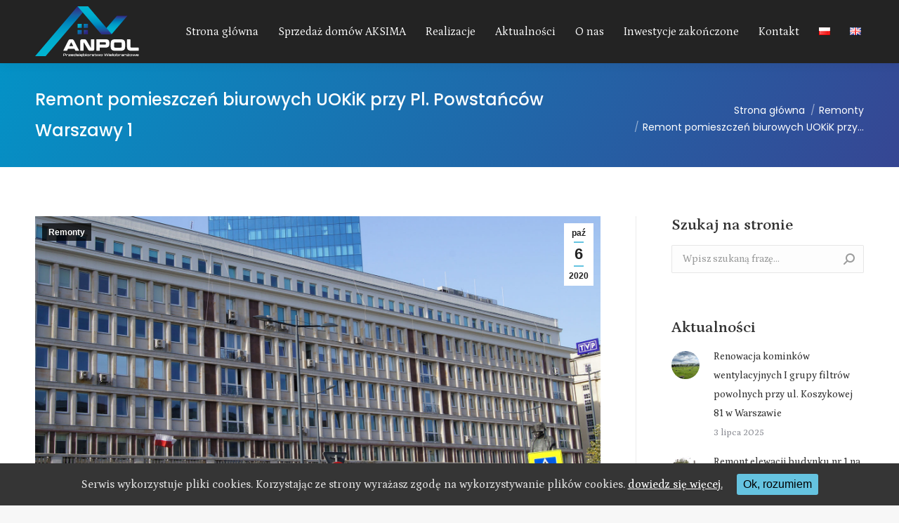

--- FILE ---
content_type: text/html; charset=UTF-8
request_url: https://anpol-budownictwo.pl/remont-pomieszczen-biurowych-uokik-przy-pl-powstancow-warszawy-1/
body_size: 17997
content:
<!DOCTYPE html>
<!--[if !(IE 6) | !(IE 7) | !(IE 8)  ]><!-->
<html lang="pl-PL" class="no-js">
<!--<![endif]-->
<head>
	<meta charset="UTF-8" />
		<meta name="viewport" content="width=device-width, initial-scale=1, maximum-scale=1, user-scalable=0">
		<meta name="theme-color" content="#65c3e0"/>	<link rel="profile" href="http://gmpg.org/xfn/11" />
	        <script type="text/javascript">
            if (/Android|webOS|iPhone|iPad|iPod|BlackBerry|IEMobile|Opera Mini/i.test(navigator.userAgent)) {
                var originalAddEventListener = EventTarget.prototype.addEventListener,
                    oldWidth = window.innerWidth;

                EventTarget.prototype.addEventListener = function (eventName, eventHandler, useCapture) {
                    if (eventName === "resize") {
                        originalAddEventListener.call(this, eventName, function (event) {
                            if (oldWidth === window.innerWidth) {
                                return;
                            }
                            else if (oldWidth !== window.innerWidth) {
                                oldWidth = window.innerWidth;
                            }
                            if (eventHandler.handleEvent) {
                                eventHandler.handleEvent.call(this, event);
                            }
                            else {
                                eventHandler.call(this, event);
                            };
                        }, useCapture);
                    }
                    else {
                        originalAddEventListener.call(this, eventName, eventHandler, useCapture);
                    };
                };
            };
        </script>
		<title>Remont pomieszczeń biurowych UOKiK przy  Pl. Powstańców Warszawy 1 &#8211; Anpol Budownictwo &#8211; przedsiębiorstwo wielobranżowe</title>
<meta name='robots' content='max-image-preview:large' />
<link rel='dns-prefetch' href='//cdnjs.cloudflare.com' />
<link rel='dns-prefetch' href='//fonts.googleapis.com' />
<link rel="alternate" type="application/rss+xml" title="Anpol Budownictwo - przedsiębiorstwo wielobranżowe &raquo; Kanał z wpisami" href="https://anpol-budownictwo.pl/feed/" />
<link rel="alternate" type="application/rss+xml" title="Anpol Budownictwo - przedsiębiorstwo wielobranżowe &raquo; Kanał z komentarzami" href="https://anpol-budownictwo.pl/comments/feed/" />
<script type="text/javascript">
window._wpemojiSettings = {"baseUrl":"https:\/\/s.w.org\/images\/core\/emoji\/14.0.0\/72x72\/","ext":".png","svgUrl":"https:\/\/s.w.org\/images\/core\/emoji\/14.0.0\/svg\/","svgExt":".svg","source":{"concatemoji":"https:\/\/anpol-budownictwo.pl\/wp-includes\/js\/wp-emoji-release.min.js?ver=6.1.1"}};
/*! This file is auto-generated */
!function(e,a,t){var n,r,o,i=a.createElement("canvas"),p=i.getContext&&i.getContext("2d");function s(e,t){var a=String.fromCharCode,e=(p.clearRect(0,0,i.width,i.height),p.fillText(a.apply(this,e),0,0),i.toDataURL());return p.clearRect(0,0,i.width,i.height),p.fillText(a.apply(this,t),0,0),e===i.toDataURL()}function c(e){var t=a.createElement("script");t.src=e,t.defer=t.type="text/javascript",a.getElementsByTagName("head")[0].appendChild(t)}for(o=Array("flag","emoji"),t.supports={everything:!0,everythingExceptFlag:!0},r=0;r<o.length;r++)t.supports[o[r]]=function(e){if(p&&p.fillText)switch(p.textBaseline="top",p.font="600 32px Arial",e){case"flag":return s([127987,65039,8205,9895,65039],[127987,65039,8203,9895,65039])?!1:!s([55356,56826,55356,56819],[55356,56826,8203,55356,56819])&&!s([55356,57332,56128,56423,56128,56418,56128,56421,56128,56430,56128,56423,56128,56447],[55356,57332,8203,56128,56423,8203,56128,56418,8203,56128,56421,8203,56128,56430,8203,56128,56423,8203,56128,56447]);case"emoji":return!s([129777,127995,8205,129778,127999],[129777,127995,8203,129778,127999])}return!1}(o[r]),t.supports.everything=t.supports.everything&&t.supports[o[r]],"flag"!==o[r]&&(t.supports.everythingExceptFlag=t.supports.everythingExceptFlag&&t.supports[o[r]]);t.supports.everythingExceptFlag=t.supports.everythingExceptFlag&&!t.supports.flag,t.DOMReady=!1,t.readyCallback=function(){t.DOMReady=!0},t.supports.everything||(n=function(){t.readyCallback()},a.addEventListener?(a.addEventListener("DOMContentLoaded",n,!1),e.addEventListener("load",n,!1)):(e.attachEvent("onload",n),a.attachEvent("onreadystatechange",function(){"complete"===a.readyState&&t.readyCallback()})),(e=t.source||{}).concatemoji?c(e.concatemoji):e.wpemoji&&e.twemoji&&(c(e.twemoji),c(e.wpemoji)))}(window,document,window._wpemojiSettings);
</script>
<style type="text/css">
img.wp-smiley,
img.emoji {
	display: inline !important;
	border: none !important;
	box-shadow: none !important;
	height: 1em !important;
	width: 1em !important;
	margin: 0 0.07em !important;
	vertical-align: -0.1em !important;
	background: none !important;
	padding: 0 !important;
}
</style>
	<link rel='stylesheet' id='wp-block-library-css' href='https://anpol-budownictwo.pl/wp-includes/css/dist/block-library/style.min.css?ver=6.1.1' type='text/css' media='all' />
<style id='wp-block-library-theme-inline-css' type='text/css'>
.wp-block-audio figcaption{color:#555;font-size:13px;text-align:center}.is-dark-theme .wp-block-audio figcaption{color:hsla(0,0%,100%,.65)}.wp-block-audio{margin:0 0 1em}.wp-block-code{border:1px solid #ccc;border-radius:4px;font-family:Menlo,Consolas,monaco,monospace;padding:.8em 1em}.wp-block-embed figcaption{color:#555;font-size:13px;text-align:center}.is-dark-theme .wp-block-embed figcaption{color:hsla(0,0%,100%,.65)}.wp-block-embed{margin:0 0 1em}.blocks-gallery-caption{color:#555;font-size:13px;text-align:center}.is-dark-theme .blocks-gallery-caption{color:hsla(0,0%,100%,.65)}.wp-block-image figcaption{color:#555;font-size:13px;text-align:center}.is-dark-theme .wp-block-image figcaption{color:hsla(0,0%,100%,.65)}.wp-block-image{margin:0 0 1em}.wp-block-pullquote{border-top:4px solid;border-bottom:4px solid;margin-bottom:1.75em;color:currentColor}.wp-block-pullquote__citation,.wp-block-pullquote cite,.wp-block-pullquote footer{color:currentColor;text-transform:uppercase;font-size:.8125em;font-style:normal}.wp-block-quote{border-left:.25em solid;margin:0 0 1.75em;padding-left:1em}.wp-block-quote cite,.wp-block-quote footer{color:currentColor;font-size:.8125em;position:relative;font-style:normal}.wp-block-quote.has-text-align-right{border-left:none;border-right:.25em solid;padding-left:0;padding-right:1em}.wp-block-quote.has-text-align-center{border:none;padding-left:0}.wp-block-quote.is-large,.wp-block-quote.is-style-large,.wp-block-quote.is-style-plain{border:none}.wp-block-search .wp-block-search__label{font-weight:700}.wp-block-search__button{border:1px solid #ccc;padding:.375em .625em}:where(.wp-block-group.has-background){padding:1.25em 2.375em}.wp-block-separator.has-css-opacity{opacity:.4}.wp-block-separator{border:none;border-bottom:2px solid;margin-left:auto;margin-right:auto}.wp-block-separator.has-alpha-channel-opacity{opacity:1}.wp-block-separator:not(.is-style-wide):not(.is-style-dots){width:100px}.wp-block-separator.has-background:not(.is-style-dots){border-bottom:none;height:1px}.wp-block-separator.has-background:not(.is-style-wide):not(.is-style-dots){height:2px}.wp-block-table{margin:"0 0 1em 0"}.wp-block-table thead{border-bottom:3px solid}.wp-block-table tfoot{border-top:3px solid}.wp-block-table td,.wp-block-table th{word-break:normal}.wp-block-table figcaption{color:#555;font-size:13px;text-align:center}.is-dark-theme .wp-block-table figcaption{color:hsla(0,0%,100%,.65)}.wp-block-video figcaption{color:#555;font-size:13px;text-align:center}.is-dark-theme .wp-block-video figcaption{color:hsla(0,0%,100%,.65)}.wp-block-video{margin:0 0 1em}.wp-block-template-part.has-background{padding:1.25em 2.375em;margin-top:0;margin-bottom:0}
</style>
<link rel='stylesheet' id='classic-theme-styles-css' href='https://anpol-budownictwo.pl/wp-includes/css/classic-themes.min.css?ver=1' type='text/css' media='all' />
<style id='global-styles-inline-css' type='text/css'>
body{--wp--preset--color--black: #000000;--wp--preset--color--cyan-bluish-gray: #abb8c3;--wp--preset--color--white: #FFF;--wp--preset--color--pale-pink: #f78da7;--wp--preset--color--vivid-red: #cf2e2e;--wp--preset--color--luminous-vivid-orange: #ff6900;--wp--preset--color--luminous-vivid-amber: #fcb900;--wp--preset--color--light-green-cyan: #7bdcb5;--wp--preset--color--vivid-green-cyan: #00d084;--wp--preset--color--pale-cyan-blue: #8ed1fc;--wp--preset--color--vivid-cyan-blue: #0693e3;--wp--preset--color--vivid-purple: #9b51e0;--wp--preset--color--accent: #65c3e0;--wp--preset--color--dark-gray: #111;--wp--preset--color--light-gray: #767676;--wp--preset--gradient--vivid-cyan-blue-to-vivid-purple: linear-gradient(135deg,rgba(6,147,227,1) 0%,rgb(155,81,224) 100%);--wp--preset--gradient--light-green-cyan-to-vivid-green-cyan: linear-gradient(135deg,rgb(122,220,180) 0%,rgb(0,208,130) 100%);--wp--preset--gradient--luminous-vivid-amber-to-luminous-vivid-orange: linear-gradient(135deg,rgba(252,185,0,1) 0%,rgba(255,105,0,1) 100%);--wp--preset--gradient--luminous-vivid-orange-to-vivid-red: linear-gradient(135deg,rgba(255,105,0,1) 0%,rgb(207,46,46) 100%);--wp--preset--gradient--very-light-gray-to-cyan-bluish-gray: linear-gradient(135deg,rgb(238,238,238) 0%,rgb(169,184,195) 100%);--wp--preset--gradient--cool-to-warm-spectrum: linear-gradient(135deg,rgb(74,234,220) 0%,rgb(151,120,209) 20%,rgb(207,42,186) 40%,rgb(238,44,130) 60%,rgb(251,105,98) 80%,rgb(254,248,76) 100%);--wp--preset--gradient--blush-light-purple: linear-gradient(135deg,rgb(255,206,236) 0%,rgb(152,150,240) 100%);--wp--preset--gradient--blush-bordeaux: linear-gradient(135deg,rgb(254,205,165) 0%,rgb(254,45,45) 50%,rgb(107,0,62) 100%);--wp--preset--gradient--luminous-dusk: linear-gradient(135deg,rgb(255,203,112) 0%,rgb(199,81,192) 50%,rgb(65,88,208) 100%);--wp--preset--gradient--pale-ocean: linear-gradient(135deg,rgb(255,245,203) 0%,rgb(182,227,212) 50%,rgb(51,167,181) 100%);--wp--preset--gradient--electric-grass: linear-gradient(135deg,rgb(202,248,128) 0%,rgb(113,206,126) 100%);--wp--preset--gradient--midnight: linear-gradient(135deg,rgb(2,3,129) 0%,rgb(40,116,252) 100%);--wp--preset--duotone--dark-grayscale: url('#wp-duotone-dark-grayscale');--wp--preset--duotone--grayscale: url('#wp-duotone-grayscale');--wp--preset--duotone--purple-yellow: url('#wp-duotone-purple-yellow');--wp--preset--duotone--blue-red: url('#wp-duotone-blue-red');--wp--preset--duotone--midnight: url('#wp-duotone-midnight');--wp--preset--duotone--magenta-yellow: url('#wp-duotone-magenta-yellow');--wp--preset--duotone--purple-green: url('#wp-duotone-purple-green');--wp--preset--duotone--blue-orange: url('#wp-duotone-blue-orange');--wp--preset--font-size--small: 13px;--wp--preset--font-size--medium: 20px;--wp--preset--font-size--large: 36px;--wp--preset--font-size--x-large: 42px;--wp--preset--spacing--20: 0.44rem;--wp--preset--spacing--30: 0.67rem;--wp--preset--spacing--40: 1rem;--wp--preset--spacing--50: 1.5rem;--wp--preset--spacing--60: 2.25rem;--wp--preset--spacing--70: 3.38rem;--wp--preset--spacing--80: 5.06rem;}:where(.is-layout-flex){gap: 0.5em;}body .is-layout-flow > .alignleft{float: left;margin-inline-start: 0;margin-inline-end: 2em;}body .is-layout-flow > .alignright{float: right;margin-inline-start: 2em;margin-inline-end: 0;}body .is-layout-flow > .aligncenter{margin-left: auto !important;margin-right: auto !important;}body .is-layout-constrained > .alignleft{float: left;margin-inline-start: 0;margin-inline-end: 2em;}body .is-layout-constrained > .alignright{float: right;margin-inline-start: 2em;margin-inline-end: 0;}body .is-layout-constrained > .aligncenter{margin-left: auto !important;margin-right: auto !important;}body .is-layout-constrained > :where(:not(.alignleft):not(.alignright):not(.alignfull)){max-width: var(--wp--style--global--content-size);margin-left: auto !important;margin-right: auto !important;}body .is-layout-constrained > .alignwide{max-width: var(--wp--style--global--wide-size);}body .is-layout-flex{display: flex;}body .is-layout-flex{flex-wrap: wrap;align-items: center;}body .is-layout-flex > *{margin: 0;}:where(.wp-block-columns.is-layout-flex){gap: 2em;}.has-black-color{color: var(--wp--preset--color--black) !important;}.has-cyan-bluish-gray-color{color: var(--wp--preset--color--cyan-bluish-gray) !important;}.has-white-color{color: var(--wp--preset--color--white) !important;}.has-pale-pink-color{color: var(--wp--preset--color--pale-pink) !important;}.has-vivid-red-color{color: var(--wp--preset--color--vivid-red) !important;}.has-luminous-vivid-orange-color{color: var(--wp--preset--color--luminous-vivid-orange) !important;}.has-luminous-vivid-amber-color{color: var(--wp--preset--color--luminous-vivid-amber) !important;}.has-light-green-cyan-color{color: var(--wp--preset--color--light-green-cyan) !important;}.has-vivid-green-cyan-color{color: var(--wp--preset--color--vivid-green-cyan) !important;}.has-pale-cyan-blue-color{color: var(--wp--preset--color--pale-cyan-blue) !important;}.has-vivid-cyan-blue-color{color: var(--wp--preset--color--vivid-cyan-blue) !important;}.has-vivid-purple-color{color: var(--wp--preset--color--vivid-purple) !important;}.has-black-background-color{background-color: var(--wp--preset--color--black) !important;}.has-cyan-bluish-gray-background-color{background-color: var(--wp--preset--color--cyan-bluish-gray) !important;}.has-white-background-color{background-color: var(--wp--preset--color--white) !important;}.has-pale-pink-background-color{background-color: var(--wp--preset--color--pale-pink) !important;}.has-vivid-red-background-color{background-color: var(--wp--preset--color--vivid-red) !important;}.has-luminous-vivid-orange-background-color{background-color: var(--wp--preset--color--luminous-vivid-orange) !important;}.has-luminous-vivid-amber-background-color{background-color: var(--wp--preset--color--luminous-vivid-amber) !important;}.has-light-green-cyan-background-color{background-color: var(--wp--preset--color--light-green-cyan) !important;}.has-vivid-green-cyan-background-color{background-color: var(--wp--preset--color--vivid-green-cyan) !important;}.has-pale-cyan-blue-background-color{background-color: var(--wp--preset--color--pale-cyan-blue) !important;}.has-vivid-cyan-blue-background-color{background-color: var(--wp--preset--color--vivid-cyan-blue) !important;}.has-vivid-purple-background-color{background-color: var(--wp--preset--color--vivid-purple) !important;}.has-black-border-color{border-color: var(--wp--preset--color--black) !important;}.has-cyan-bluish-gray-border-color{border-color: var(--wp--preset--color--cyan-bluish-gray) !important;}.has-white-border-color{border-color: var(--wp--preset--color--white) !important;}.has-pale-pink-border-color{border-color: var(--wp--preset--color--pale-pink) !important;}.has-vivid-red-border-color{border-color: var(--wp--preset--color--vivid-red) !important;}.has-luminous-vivid-orange-border-color{border-color: var(--wp--preset--color--luminous-vivid-orange) !important;}.has-luminous-vivid-amber-border-color{border-color: var(--wp--preset--color--luminous-vivid-amber) !important;}.has-light-green-cyan-border-color{border-color: var(--wp--preset--color--light-green-cyan) !important;}.has-vivid-green-cyan-border-color{border-color: var(--wp--preset--color--vivid-green-cyan) !important;}.has-pale-cyan-blue-border-color{border-color: var(--wp--preset--color--pale-cyan-blue) !important;}.has-vivid-cyan-blue-border-color{border-color: var(--wp--preset--color--vivid-cyan-blue) !important;}.has-vivid-purple-border-color{border-color: var(--wp--preset--color--vivid-purple) !important;}.has-vivid-cyan-blue-to-vivid-purple-gradient-background{background: var(--wp--preset--gradient--vivid-cyan-blue-to-vivid-purple) !important;}.has-light-green-cyan-to-vivid-green-cyan-gradient-background{background: var(--wp--preset--gradient--light-green-cyan-to-vivid-green-cyan) !important;}.has-luminous-vivid-amber-to-luminous-vivid-orange-gradient-background{background: var(--wp--preset--gradient--luminous-vivid-amber-to-luminous-vivid-orange) !important;}.has-luminous-vivid-orange-to-vivid-red-gradient-background{background: var(--wp--preset--gradient--luminous-vivid-orange-to-vivid-red) !important;}.has-very-light-gray-to-cyan-bluish-gray-gradient-background{background: var(--wp--preset--gradient--very-light-gray-to-cyan-bluish-gray) !important;}.has-cool-to-warm-spectrum-gradient-background{background: var(--wp--preset--gradient--cool-to-warm-spectrum) !important;}.has-blush-light-purple-gradient-background{background: var(--wp--preset--gradient--blush-light-purple) !important;}.has-blush-bordeaux-gradient-background{background: var(--wp--preset--gradient--blush-bordeaux) !important;}.has-luminous-dusk-gradient-background{background: var(--wp--preset--gradient--luminous-dusk) !important;}.has-pale-ocean-gradient-background{background: var(--wp--preset--gradient--pale-ocean) !important;}.has-electric-grass-gradient-background{background: var(--wp--preset--gradient--electric-grass) !important;}.has-midnight-gradient-background{background: var(--wp--preset--gradient--midnight) !important;}.has-small-font-size{font-size: var(--wp--preset--font-size--small) !important;}.has-medium-font-size{font-size: var(--wp--preset--font-size--medium) !important;}.has-large-font-size{font-size: var(--wp--preset--font-size--large) !important;}.has-x-large-font-size{font-size: var(--wp--preset--font-size--x-large) !important;}
.wp-block-navigation a:where(:not(.wp-element-button)){color: inherit;}
:where(.wp-block-columns.is-layout-flex){gap: 2em;}
.wp-block-pullquote{font-size: 1.5em;line-height: 1.6;}
</style>
<link rel='stylesheet' id='contact-form-7-css' href='https://anpol-budownictwo.pl/wp-content/plugins/contact-form-7/includes/css/styles.css?ver=5.4' type='text/css' media='all' />
<link rel='stylesheet' id='go-pricing-styles-css' href='https://anpol-budownictwo.pl/wp-content/plugins/go_pricing/assets/css/go_pricing_styles.css?ver=3.3.17' type='text/css' media='all' />
<link rel='stylesheet' id='rs-plugin-settings-css' href='https://anpol-budownictwo.pl/wp-content/plugins/revslider/public/assets/css/rs6.css?ver=6.3.4' type='text/css' media='all' />
<style id='rs-plugin-settings-inline-css' type='text/css'>
#rs-demo-id {}
</style>
<link rel='stylesheet' id='cookie-consent-style-css' href='https://anpol-budownictwo.pl/wp-content/plugins/uk-cookie-consent/assets/css/style.css?ver=6.1.1' type='text/css' media='all' />
<link rel='stylesheet' id='the7-wpbakery-css' href='https://anpol-budownictwo.pl/wp-content/themes/dt-the7/css-lite/wpbakery.min.css?ver=9.5.1.1' type='text/css' media='all' />
<link rel='stylesheet' id='the7-Defaults-css' href='https://anpol-budownictwo.pl/wp-content/uploads/smile_fonts/Defaults/Defaults.css?ver=6.1.1' type='text/css' media='all' />
<link rel='stylesheet' id='the7-icomoon-icomoonfree-16x16-css' href='https://anpol-budownictwo.pl/wp-content/uploads/smile_fonts/icomoon-icomoonfree-16x16/icomoon-icomoonfree-16x16.css?ver=6.1.1' type='text/css' media='all' />
<link rel='stylesheet' id='the7-icomoon-numbers-32x32-css' href='https://anpol-budownictwo.pl/wp-content/uploads/smile_fonts/icomoon-numbers-32x32/icomoon-numbers-32x32.css?ver=6.1.1' type='text/css' media='all' />
<link rel='stylesheet' id='the7-statera-css' href='https://anpol-budownictwo.pl/wp-content/uploads/smile_fonts/statera/statera.css?ver=6.1.1' type='text/css' media='all' />
<link rel='stylesheet' id='the7-icomoon-feather-24x24-css' href='https://anpol-budownictwo.pl/wp-content/uploads/smile_fonts/icomoon-feather-24x24/icomoon-feather-24x24.css?ver=6.1.1' type='text/css' media='all' />
<link rel='stylesheet' id='the7-icomoon-free-social-contact-16x16-css' href='https://anpol-budownictwo.pl/wp-content/uploads/smile_fonts/icomoon-free-social-contact-16x16/icomoon-free-social-contact-16x16.css?ver=6.1.1' type='text/css' media='all' />
<link rel='stylesheet' id='the7-gbcenter-css' href='https://anpol-budownictwo.pl/wp-content/uploads/smile_fonts/gbcenter/gbcenter.css?ver=6.1.1' type='text/css' media='all' />
<link rel='stylesheet' id='the7-gouses-css' href='https://anpol-budownictwo.pl/wp-content/uploads/smile_fonts/gouses/gouses.css?ver=6.1.1' type='text/css' media='all' />
<link rel='stylesheet' id='the7-icomoon-material-24x24-css' href='https://anpol-budownictwo.pl/wp-content/uploads/smile_fonts/icomoon-material-24x24/icomoon-material-24x24.css?ver=6.1.1' type='text/css' media='all' />
<link rel='stylesheet' id='the7-icomoon-fontawesome-16x16-css' href='https://anpol-budownictwo.pl/wp-content/uploads/smile_fonts/icomoon-fontawesome-16x16/icomoon-fontawesome-16x16.css?ver=6.1.1' type='text/css' media='all' />
<link rel='stylesheet' id='the7-icomoon-fontawesome-brand-16x16-css' href='https://anpol-budownictwo.pl/wp-content/uploads/smile_fonts/icomoon-fontawesome-brand-16x16/icomoon-fontawesome-brand-16x16.css?ver=6.1.1' type='text/css' media='all' />
<link rel='stylesheet' id='the7-icomoon-brankic-32x32-css' href='https://anpol-budownictwo.pl/wp-content/uploads/smile_fonts/icomoon-brankic-32x32/icomoon-brankic-32x32.css?ver=6.1.1' type='text/css' media='all' />
<link rel='stylesheet' id='the7-icomoon-font-awesome-14x14-css' href='https://anpol-budownictwo.pl/wp-content/uploads/smile_fonts/icomoon-font-awesome-14x14/icomoon-font-awesome-14x14.css?ver=6.1.1' type='text/css' media='all' />
<link rel='stylesheet' id='the7-fontello-css' href='https://anpol-budownictwo.pl/wp-content/themes/dt-the7/fonts/fontello/css/fontello.min.css?ver=9.5.1.1' type='text/css' media='all' />
<link rel='stylesheet' id='dt-web-fonts-css' href='https://fonts.googleapis.com/css?family=Poppins:400,400italic,500,600,700%7CRoboto:400,500,600,700%7CPetrona:400,500,600,700%7CMontserrat:400,600,700' type='text/css' media='all' />
<link rel='stylesheet' id='dt-main-css' href='https://anpol-budownictwo.pl/wp-content/themes/dt-the7/css-lite/main.min.css?ver=9.5.1.1' type='text/css' media='all' />
<style id='dt-main-inline-css' type='text/css'>
body #load {
  display: block;
  height: 100%;
  overflow: hidden;
  position: fixed;
  width: 100%;
  z-index: 9901;
  opacity: 1;
  visibility: visible;
  transition: all .35s ease-out;
}
.load-wrap {
  width: 100%;
  height: 100%;
  background-position: center center;
  background-repeat: no-repeat;
  text-align: center;
}
.load-wrap > svg {
  position: absolute;
  top: 50%;
  left: 50%;
  transform: translate(-50%,-50%);
}
#load {
  background-color: #ffffff;
}
.uil-default rect:not(.bk) {
  fill: #65c3e0;
}
.uil-ring > path {
  fill: #65c3e0;
}
.ring-loader .circle {
  fill: #65c3e0;
}
.ring-loader .moving-circle {
  fill: #65c3e0;
}
.uil-hourglass .glass {
  stroke: #65c3e0;
}
.uil-hourglass .sand {
  fill: #65c3e0;
}
.spinner-loader .load-wrap {
  background-image: url("data:image/svg+xml,%3Csvg width='75px' height='75px' xmlns='http://www.w3.org/2000/svg' viewBox='0 0 100 100' preserveAspectRatio='xMidYMid' class='uil-default'%3E%3Crect x='0' y='0' width='100' height='100' fill='none' class='bk'%3E%3C/rect%3E%3Crect  x='46.5' y='40' width='7' height='20' rx='5' ry='5' fill='%2365c3e0' transform='rotate(0 50 50) translate(0 -30)'%3E  %3Canimate attributeName='opacity' from='1' to='0' dur='1s' begin='0s' repeatCount='indefinite'/%3E%3C/rect%3E%3Crect  x='46.5' y='40' width='7' height='20' rx='5' ry='5' fill='%2365c3e0' transform='rotate(30 50 50) translate(0 -30)'%3E  %3Canimate attributeName='opacity' from='1' to='0' dur='1s' begin='0.08333333333333333s' repeatCount='indefinite'/%3E%3C/rect%3E%3Crect  x='46.5' y='40' width='7' height='20' rx='5' ry='5' fill='%2365c3e0' transform='rotate(60 50 50) translate(0 -30)'%3E  %3Canimate attributeName='opacity' from='1' to='0' dur='1s' begin='0.16666666666666666s' repeatCount='indefinite'/%3E%3C/rect%3E%3Crect  x='46.5' y='40' width='7' height='20' rx='5' ry='5' fill='%2365c3e0' transform='rotate(90 50 50) translate(0 -30)'%3E  %3Canimate attributeName='opacity' from='1' to='0' dur='1s' begin='0.25s' repeatCount='indefinite'/%3E%3C/rect%3E%3Crect  x='46.5' y='40' width='7' height='20' rx='5' ry='5' fill='%2365c3e0' transform='rotate(120 50 50) translate(0 -30)'%3E  %3Canimate attributeName='opacity' from='1' to='0' dur='1s' begin='0.3333333333333333s' repeatCount='indefinite'/%3E%3C/rect%3E%3Crect  x='46.5' y='40' width='7' height='20' rx='5' ry='5' fill='%2365c3e0' transform='rotate(150 50 50) translate(0 -30)'%3E  %3Canimate attributeName='opacity' from='1' to='0' dur='1s' begin='0.4166666666666667s' repeatCount='indefinite'/%3E%3C/rect%3E%3Crect  x='46.5' y='40' width='7' height='20' rx='5' ry='5' fill='%2365c3e0' transform='rotate(180 50 50) translate(0 -30)'%3E  %3Canimate attributeName='opacity' from='1' to='0' dur='1s' begin='0.5s' repeatCount='indefinite'/%3E%3C/rect%3E%3Crect  x='46.5' y='40' width='7' height='20' rx='5' ry='5' fill='%2365c3e0' transform='rotate(210 50 50) translate(0 -30)'%3E  %3Canimate attributeName='opacity' from='1' to='0' dur='1s' begin='0.5833333333333334s' repeatCount='indefinite'/%3E%3C/rect%3E%3Crect  x='46.5' y='40' width='7' height='20' rx='5' ry='5' fill='%2365c3e0' transform='rotate(240 50 50) translate(0 -30)'%3E  %3Canimate attributeName='opacity' from='1' to='0' dur='1s' begin='0.6666666666666666s' repeatCount='indefinite'/%3E%3C/rect%3E%3Crect  x='46.5' y='40' width='7' height='20' rx='5' ry='5' fill='%2365c3e0' transform='rotate(270 50 50) translate(0 -30)'%3E  %3Canimate attributeName='opacity' from='1' to='0' dur='1s' begin='0.75s' repeatCount='indefinite'/%3E%3C/rect%3E%3Crect  x='46.5' y='40' width='7' height='20' rx='5' ry='5' fill='%2365c3e0' transform='rotate(300 50 50) translate(0 -30)'%3E  %3Canimate attributeName='opacity' from='1' to='0' dur='1s' begin='0.8333333333333334s' repeatCount='indefinite'/%3E%3C/rect%3E%3Crect  x='46.5' y='40' width='7' height='20' rx='5' ry='5' fill='%2365c3e0' transform='rotate(330 50 50) translate(0 -30)'%3E  %3Canimate attributeName='opacity' from='1' to='0' dur='1s' begin='0.9166666666666666s' repeatCount='indefinite'/%3E%3C/rect%3E%3C/svg%3E");
}
.ring-loader .load-wrap {
  background-image: url("data:image/svg+xml,%3Csvg xmlns='http://www.w3.org/2000/svg' viewBox='0 0 32 32' width='72' height='72' fill='%2365c3e0'%3E   %3Cpath opacity='.25' d='M16 0 A16 16 0 0 0 16 32 A16 16 0 0 0 16 0 M16 4 A12 12 0 0 1 16 28 A12 12 0 0 1 16 4'/%3E   %3Cpath d='M16 0 A16 16 0 0 1 32 16 L28 16 A12 12 0 0 0 16 4z'%3E     %3CanimateTransform attributeName='transform' type='rotate' from='0 16 16' to='360 16 16' dur='0.8s' repeatCount='indefinite' /%3E   %3C/path%3E %3C/svg%3E");
}
.hourglass-loader .load-wrap {
  background-image: url("data:image/svg+xml,%3Csvg xmlns='http://www.w3.org/2000/svg' viewBox='0 0 32 32' width='72' height='72' fill='%2365c3e0'%3E   %3Cpath transform='translate(2)' d='M0 12 V20 H4 V12z'%3E      %3Canimate attributeName='d' values='M0 12 V20 H4 V12z; M0 4 V28 H4 V4z; M0 12 V20 H4 V12z; M0 12 V20 H4 V12z' dur='1.2s' repeatCount='indefinite' begin='0' keytimes='0;.2;.5;1' keySplines='0.2 0.2 0.4 0.8;0.2 0.6 0.4 0.8;0.2 0.8 0.4 0.8' calcMode='spline'  /%3E   %3C/path%3E   %3Cpath transform='translate(8)' d='M0 12 V20 H4 V12z'%3E     %3Canimate attributeName='d' values='M0 12 V20 H4 V12z; M0 4 V28 H4 V4z; M0 12 V20 H4 V12z; M0 12 V20 H4 V12z' dur='1.2s' repeatCount='indefinite' begin='0.2' keytimes='0;.2;.5;1' keySplines='0.2 0.2 0.4 0.8;0.2 0.6 0.4 0.8;0.2 0.8 0.4 0.8' calcMode='spline'  /%3E   %3C/path%3E   %3Cpath transform='translate(14)' d='M0 12 V20 H4 V12z'%3E     %3Canimate attributeName='d' values='M0 12 V20 H4 V12z; M0 4 V28 H4 V4z; M0 12 V20 H4 V12z; M0 12 V20 H4 V12z' dur='1.2s' repeatCount='indefinite' begin='0.4' keytimes='0;.2;.5;1' keySplines='0.2 0.2 0.4 0.8;0.2 0.6 0.4 0.8;0.2 0.8 0.4 0.8' calcMode='spline' /%3E   %3C/path%3E   %3Cpath transform='translate(20)' d='M0 12 V20 H4 V12z'%3E     %3Canimate attributeName='d' values='M0 12 V20 H4 V12z; M0 4 V28 H4 V4z; M0 12 V20 H4 V12z; M0 12 V20 H4 V12z' dur='1.2s' repeatCount='indefinite' begin='0.6' keytimes='0;.2;.5;1' keySplines='0.2 0.2 0.4 0.8;0.2 0.6 0.4 0.8;0.2 0.8 0.4 0.8' calcMode='spline' /%3E   %3C/path%3E   %3Cpath transform='translate(26)' d='M0 12 V20 H4 V12z'%3E     %3Canimate attributeName='d' values='M0 12 V20 H4 V12z; M0 4 V28 H4 V4z; M0 12 V20 H4 V12z; M0 12 V20 H4 V12z' dur='1.2s' repeatCount='indefinite' begin='0.8' keytimes='0;.2;.5;1' keySplines='0.2 0.2 0.4 0.8;0.2 0.6 0.4 0.8;0.2 0.8 0.4 0.8' calcMode='spline' /%3E   %3C/path%3E %3C/svg%3E");
}

</style>
<link rel='stylesheet' id='the7-font-css' href='https://anpol-budownictwo.pl/wp-content/themes/dt-the7/fonts/icomoon-the7-font/icomoon-the7-font.min.css?ver=9.5.1.1' type='text/css' media='all' />
<link rel='stylesheet' id='the7-awesome-fonts-css' href='https://anpol-budownictwo.pl/wp-content/themes/dt-the7/fonts/FontAwesome/css/all.min.css?ver=9.5.1.1' type='text/css' media='all' />
<link rel='stylesheet' id='the7-awesome-fonts-back-css' href='https://anpol-budownictwo.pl/wp-content/themes/dt-the7/fonts/FontAwesome/back-compat.min.css?ver=9.5.1.1' type='text/css' media='all' />
<link rel='stylesheet' id='the7-core-css' href='https://anpol-budownictwo.pl/wp-content/plugins/dt-the7-core/assets/css/post-type.min.css?ver=2.5.5.2' type='text/css' media='all' />
<link rel='stylesheet' id='dt-custom-css' href='https://anpol-budownictwo.pl/wp-content/uploads/the7-css/custom.css?ver=1d82618dc543' type='text/css' media='all' />
<link rel='stylesheet' id='dt-media-css' href='https://anpol-budownictwo.pl/wp-content/uploads/the7-css/media.css?ver=1d82618dc543' type='text/css' media='all' />
<link rel='stylesheet' id='the7-mega-menu-css' href='https://anpol-budownictwo.pl/wp-content/uploads/the7-css/mega-menu.css?ver=1d82618dc543' type='text/css' media='all' />
<link rel='stylesheet' id='the7-elements-albums-portfolio-css' href='https://anpol-budownictwo.pl/wp-content/uploads/the7-css/the7-elements-albums-portfolio.css?ver=1d82618dc543' type='text/css' media='all' />
<link rel='stylesheet' id='the7-elements-css' href='https://anpol-budownictwo.pl/wp-content/uploads/the7-css/post-type-dynamic.css?ver=1d82618dc543' type='text/css' media='all' />
<link rel='stylesheet' id='style-css' href='https://anpol-budownictwo.pl/wp-content/themes/dt-the7/style.css?ver=9.5.1.1' type='text/css' media='all' />
<script type='text/javascript' src='https://anpol-budownictwo.pl/wp-includes/js/jquery/jquery.min.js?ver=3.6.1' id='jquery-core-js'></script>
<script type='text/javascript' src='https://anpol-budownictwo.pl/wp-includes/js/jquery/jquery-migrate.min.js?ver=3.3.2' id='jquery-migrate-js'></script>
<script type='text/javascript' id='gw-tweenmax-js-before'>
var oldGS=window.GreenSockGlobals,oldGSQueue=window._gsQueue,oldGSDefine=window._gsDefine;window._gsDefine=null;delete(window._gsDefine);var gwGS=window.GreenSockGlobals={};
</script>
<script type='text/javascript' src='https://cdnjs.cloudflare.com/ajax/libs/gsap/1.11.2/TweenMax.min.js' id='gw-tweenmax-js'></script>
<script type='text/javascript' id='gw-tweenmax-js-after'>
try{window.GreenSockGlobals=null;window._gsQueue=null;window._gsDefine=null;delete(window.GreenSockGlobals);delete(window._gsQueue);delete(window._gsDefine);window.GreenSockGlobals=oldGS;window._gsQueue=oldGSQueue;window._gsDefine=oldGSDefine;}catch(e){}
</script>
<script type='text/javascript' src='https://anpol-budownictwo.pl/wp-content/plugins/revslider/public/assets/js/rbtools.min.js?ver=6.3.4' id='tp-tools-js'></script>
<script type='text/javascript' src='https://anpol-budownictwo.pl/wp-content/plugins/revslider/public/assets/js/rs6.min.js?ver=6.3.4' id='revmin-js'></script>
<script type='text/javascript' id='dt-above-fold-js-extra'>
/* <![CDATA[ */
var dtLocal = {"themeUrl":"https:\/\/anpol-budownictwo.pl\/wp-content\/themes\/dt-the7","passText":"Aby zobaczy\u0107 chronion\u0105 tre\u015b\u0107, wprowad\u017a has\u0142o poni\u017cej:","moreButtonText":{"loading":"Wczytywanie...","loadMore":"Wczytaj wi\u0119cej"},"postID":"57960","ajaxurl":"https:\/\/anpol-budownictwo.pl\/wp-admin\/admin-ajax.php","REST":{"baseUrl":"https:\/\/anpol-budownictwo.pl\/wp-json\/the7\/v1","endpoints":{"sendMail":"\/send-mail"}},"contactMessages":{"required":"Jedno lub wi\u0119cej p\u00f3l jest pustych, wype\u0142nij wszystkie pola formularza.","terms":"Prosz\u0119 zaakceptowa\u0107 polityk\u0119 prywatno\u015bci.","fillTheCaptchaError":"Wype\u0142nij CAPCHA"},"captchaSiteKey":"","ajaxNonce":"30dca13005","pageData":"","themeSettings":{"smoothScroll":"off","lazyLoading":false,"accentColor":{"mode":"solid","color":"#65c3e0"},"desktopHeader":{"height":90},"ToggleCaptionEnabled":"disabled","ToggleCaption":"Navigation","floatingHeader":{"showAfter":94,"showMenu":true,"height":100,"logo":{"showLogo":true,"html":"<img class=\"\" src=\"https:\/\/anpol-budownictwo.pl\/wp-content\/uploads\/2022\/12\/Logo_biale_70.svg\"  sizes=\"148px\" alt=\"Anpol Budownictwo - przedsi\u0119biorstwo wielobran\u017cowe\" \/>","url":"https:\/\/anpol-budownictwo.pl\/"}},"topLine":{"floatingTopLine":{"logo":{"showLogo":false,"html":""}}},"mobileHeader":{"firstSwitchPoint":992,"secondSwitchPoint":600,"firstSwitchPointHeight":120,"secondSwitchPointHeight":75,"mobileToggleCaptionEnabled":"disabled","mobileToggleCaption":"Navigation"},"stickyMobileHeaderFirstSwitch":{"logo":{"html":"<img class=\"\" src=\"https:\/\/anpol-budownictwo.pl\/wp-content\/uploads\/2021\/03\/logo_mobile.svg\"  sizes=\"136px\" alt=\"Anpol Budownictwo - przedsi\u0119biorstwo wielobran\u017cowe\" \/>"}},"stickyMobileHeaderSecondSwitch":{"logo":{"html":"<img class=\"\" src=\"https:\/\/anpol-budownictwo.pl\/wp-content\/uploads\/2021\/03\/logo_mobile.svg\"  sizes=\"136px\" alt=\"Anpol Budownictwo - przedsi\u0119biorstwo wielobran\u017cowe\" \/>"}},"content":{"textColor":"#211d1d","headerColor":"#333333"},"sidebar":{"switchPoint":990},"boxedWidth":"1280px","stripes":{"stripe1":{"textColor":"#787d85","headerColor":"#3b3f4a"},"stripe2":{"textColor":"#8b9199","headerColor":"#ffffff"},"stripe3":{"textColor":"#ffffff","headerColor":"#ffffff"}}},"VCMobileScreenWidth":"778"};
var dtShare = {"shareButtonText":{"facebook":"Udost\u0119pnij na Facebooku","twitter":"Tweetnij","pinterest":"Przypnij to","linkedin":"Udost\u0119pnij na Linkedin","whatsapp":"Udost\u0119pnij na Whatsapp"},"overlayOpacity":"85"};
/* ]]> */
</script>
<script type='text/javascript' src='https://anpol-budownictwo.pl/wp-content/themes/dt-the7/js-lite/above-the-fold.min.js?ver=9.5.1.1' id='dt-above-fold-js'></script>
<link rel="https://api.w.org/" href="https://anpol-budownictwo.pl/wp-json/" /><link rel="alternate" type="application/json" href="https://anpol-budownictwo.pl/wp-json/wp/v2/posts/57960" /><link rel="EditURI" type="application/rsd+xml" title="RSD" href="https://anpol-budownictwo.pl/xmlrpc.php?rsd" />
<link rel="wlwmanifest" type="application/wlwmanifest+xml" href="https://anpol-budownictwo.pl/wp-includes/wlwmanifest.xml" />
<meta name="generator" content="WordPress 6.1.1" />
<link rel="canonical" href="https://anpol-budownictwo.pl/remont-pomieszczen-biurowych-uokik-przy-pl-powstancow-warszawy-1/" />
<link rel='shortlink' href='https://anpol-budownictwo.pl/?p=57960' />
<link rel="alternate" type="application/json+oembed" href="https://anpol-budownictwo.pl/wp-json/oembed/1.0/embed?url=https%3A%2F%2Fanpol-budownictwo.pl%2Fremont-pomieszczen-biurowych-uokik-przy-pl-powstancow-warszawy-1%2F" />
<link rel="alternate" type="text/xml+oembed" href="https://anpol-budownictwo.pl/wp-json/oembed/1.0/embed?url=https%3A%2F%2Fanpol-budownictwo.pl%2Fremont-pomieszczen-biurowych-uokik-przy-pl-powstancow-warszawy-1%2F&#038;format=xml" />
        <script type="text/javascript">
        var ajaxurl = 'https://anpol-budownictwo.pl/wp-admin/admin-ajax.php';
        </script>
    <style id="ctcc-css" type="text/css" media="screen">
				#catapult-cookie-bar {
					box-sizing: border-box;
					max-height: 0;
					opacity: 0;
					z-index: 99999;
					overflow: hidden;
					color: #ddd;
					position: fixed;
					left: 0;
					bottom: 0;
					width: 100%;
					background-color: #353535;
				}
				#catapult-cookie-bar a {
					color: #fff;
				}
				#catapult-cookie-bar .x_close span {
					background-color: ;
				}
				button#catapultCookie {
					background:#65c3e0;
					color: ;
					border: 0; padding: 6px 9px; border-radius: 3px;
				}
				#catapult-cookie-bar h3 {
					color: #ddd;
				}
				.has-cookie-bar #catapult-cookie-bar {
					opacity: 1;
					max-height: 999px;
					min-height: 30px;
				}</style><meta property="og:site_name" content="Anpol Budownictwo - przedsiębiorstwo wielobranżowe" />
<meta property="og:title" content="Remont pomieszczeń biurowych UOKiK przy  Pl. Powstańców Warszawy 1" />
<meta property="og:description" content="Remont pomieszczeń biurowych UOKiK przy  Pl. Powstańców Warszawy 1" />
<meta property="og:image" content="https://anpol-budownictwo.pl/wp-content/uploads/2021/03/Glowny-budynek.jpg" />
<meta property="og:url" content="https://anpol-budownictwo.pl/remont-pomieszczen-biurowych-uokik-przy-pl-powstancow-warszawy-1/" />
<meta property="og:type" content="article" />
<meta name="generator" content="Powered by WPBakery Page Builder - drag and drop page builder for WordPress."/>
<meta name="generator" content="Powered by Slider Revolution 6.3.4 - responsive, Mobile-Friendly Slider Plugin for WordPress with comfortable drag and drop interface." />
<script type="text/javascript">
document.addEventListener("DOMContentLoaded", function(event) { 
	var load = document.getElementById("load");
	if(!load.classList.contains('loader-removed')){
		var removeLoading = setTimeout(function() {
			load.className += " loader-removed";
		}, 300);
	}
});
</script>
		<link rel="icon" href="https://anpol-budownictwo.pl/wp-content/uploads/2021/03/favicon.png" type="image/png" sizes="16x16"/><link rel="icon" href="https://anpol-budownictwo.pl/wp-content/uploads/2021/03/favicon.png" type="image/png" sizes="32x32"/><link rel="apple-touch-icon" href="https://anpol-budownictwo.pl/wp-content/uploads/2021/03/favicon.png"><script type="text/javascript">function setREVStartSize(e){
			//window.requestAnimationFrame(function() {				 
				window.RSIW = window.RSIW===undefined ? window.innerWidth : window.RSIW;	
				window.RSIH = window.RSIH===undefined ? window.innerHeight : window.RSIH;	
				try {								
					var pw = document.getElementById(e.c).parentNode.offsetWidth,
						newh;
					pw = pw===0 || isNaN(pw) ? window.RSIW : pw;
					e.tabw = e.tabw===undefined ? 0 : parseInt(e.tabw);
					e.thumbw = e.thumbw===undefined ? 0 : parseInt(e.thumbw);
					e.tabh = e.tabh===undefined ? 0 : parseInt(e.tabh);
					e.thumbh = e.thumbh===undefined ? 0 : parseInt(e.thumbh);
					e.tabhide = e.tabhide===undefined ? 0 : parseInt(e.tabhide);
					e.thumbhide = e.thumbhide===undefined ? 0 : parseInt(e.thumbhide);
					e.mh = e.mh===undefined || e.mh=="" || e.mh==="auto" ? 0 : parseInt(e.mh,0);		
					if(e.layout==="fullscreen" || e.l==="fullscreen") 						
						newh = Math.max(e.mh,window.RSIH);					
					else{					
						e.gw = Array.isArray(e.gw) ? e.gw : [e.gw];
						for (var i in e.rl) if (e.gw[i]===undefined || e.gw[i]===0) e.gw[i] = e.gw[i-1];					
						e.gh = e.el===undefined || e.el==="" || (Array.isArray(e.el) && e.el.length==0)? e.gh : e.el;
						e.gh = Array.isArray(e.gh) ? e.gh : [e.gh];
						for (var i in e.rl) if (e.gh[i]===undefined || e.gh[i]===0) e.gh[i] = e.gh[i-1];
											
						var nl = new Array(e.rl.length),
							ix = 0,						
							sl;					
						e.tabw = e.tabhide>=pw ? 0 : e.tabw;
						e.thumbw = e.thumbhide>=pw ? 0 : e.thumbw;
						e.tabh = e.tabhide>=pw ? 0 : e.tabh;
						e.thumbh = e.thumbhide>=pw ? 0 : e.thumbh;					
						for (var i in e.rl) nl[i] = e.rl[i]<window.RSIW ? 0 : e.rl[i];
						sl = nl[0];									
						for (var i in nl) if (sl>nl[i] && nl[i]>0) { sl = nl[i]; ix=i;}															
						var m = pw>(e.gw[ix]+e.tabw+e.thumbw) ? 1 : (pw-(e.tabw+e.thumbw)) / (e.gw[ix]);					
						newh =  (e.gh[ix] * m) + (e.tabh + e.thumbh);
					}				
					if(window.rs_init_css===undefined) window.rs_init_css = document.head.appendChild(document.createElement("style"));					
					document.getElementById(e.c).height = newh+"px";
					window.rs_init_css.innerHTML += "#"+e.c+"_wrapper { height: "+newh+"px }";				
				} catch(e){
					console.log("Failure at Presize of Slider:" + e)
				}					   
			//});
		  };</script>
<noscript><style> .wpb_animate_when_almost_visible { opacity: 1; }</style></noscript><script type="text/javascript">

jQuery(document).ready(function(){
console.log("okVBBBB");
jQuery('a.dt-pswp-item ').removeAttr('title');
	
});
</script><style id='the7-custom-inline-css' type='text/css'>
.sub-nav .menu-item i.fa,
.sub-nav .menu-item i.fas,
.sub-nav .menu-item i.far,
.sub-nav .menu-item i.fab {
	text-align: center;
	width: 1.25em;
}

.pswp__caption h5 {

    display: none !important;
}

.blog-shortcode .entry-meta {
	
	font-size: 15px;
    line-height: 25px;
    color: #00b1dd;
}
.portfolio-shortcode .entry-meta, .albums-shortcode .entry-meta, .owl-carousel .entry-meta {
    font-size: 15px;
    line-height: 25px;
    color: #42bde2;
}
.portfolio-categories > a:after, .portfolio-categories > span:after, .entry-meta > a:after, .entry-meta > span:after {
    background-color: #42bde2;
}



a.ultb3-btn {
	  background-image: none;
    background: #0492c6;
    background: -webkit-linear-gradient(
90deg
, #0492c6 0%, #364693 100%);
    background: linear-gradient(
90deg
, #0492c6 0%, #364693 100%);
	color:#FFF;
font-size: 15px;
    border-radius: 1px !important;
    padding: 15px 40px;
    margin-top: 20px;
}
  


a.ultb3-btn:hover {
	background:#303030 !important;
	animation:none;
	 padding: 15px 40px !important;
}


a.ultb3-btn i {
	display:none !important;
}


tr:hover {
	background:#e0f9ff;
}


@media screen and (max-width: 500px) {
	
	table {
    display: block;
    overflow-x: auto;
    white-space: nowrap;
}
}


</style>
</head>
<body class="post-template-default single single-post postid-57960 single-format-standard wp-embed-responsive the7-core-ver-2.5.5.2 no-comments dt-responsive-on right-mobile-menu-close-icon ouside-menu-close-icon  fade-thin-mobile-menu-close-icon fade-medium-menu-close-icon srcset-enabled btn-flat custom-btn-color custom-btn-hover-color phantom-sticky phantom-shadow-decoration phantom-main-logo-on sticky-mobile-header top-header first-switch-logo-left first-switch-menu-right second-switch-logo-left second-switch-menu-right right-mobile-menu layzr-loading-on no-avatars popup-message-style dt-fa-compatibility the7-ver-9.5.1.1 wpb-js-composer js-comp-ver-6.5.0 vc_responsive">
<!-- The7 9.5.1.1 -->
<div id="load" class="spinner-loader">
	<div class="load-wrap"></div>
</div>
<div id="page" >
	<a class="skip-link screen-reader-text" href="#content">Przewiń do zawartości</a>

<div class="masthead inline-header right full-height full-width shadow-decoration shadow-mobile-header-decoration small-mobile-menu-icon dt-parent-menu-clickable show-sub-menu-on-hover show-device-logo show-mobile-logo"  role="banner">

	<div class="top-bar top-bar-empty top-bar-line-hide">
	<div class="top-bar-bg" ></div>
	<div class="mini-widgets left-widgets"></div><div class="mini-widgets right-widgets"></div></div>

	<header class="header-bar">

		<div class="branding">
	<div id="site-title" class="assistive-text">Anpol Budownictwo &#8211; przedsiębiorstwo wielobranżowe</div>
	<div id="site-description" class="assistive-text"></div>
	<a class="same-logo" href="https://anpol-budownictwo.pl/"><img class="" src="https://anpol-budownictwo.pl/wp-content/uploads/2022/12/Logo_biale_70.svg"  sizes="148px" alt="Anpol Budownictwo - przedsiębiorstwo wielobranżowe" /><img class="mobile-logo" src="https://anpol-budownictwo.pl/wp-content/uploads/2021/03/logo_mobile.svg"  sizes="136px" alt="Anpol Budownictwo - przedsiębiorstwo wielobranżowe" /></a></div>

		<ul id="primary-menu" class="main-nav underline-decoration l-to-r-line outside-item-remove-margin" role="menubar"><li class="menu-item menu-item-type-post_type menu-item-object-page menu-item-home menu-item-59475 first" role="presentation"><a href='https://anpol-budownictwo.pl/' data-level='1' role="menuitem"><span class="menu-item-text"><span class="menu-text">Strona główna</span></span></a></li> <li class="menu-item menu-item-type-custom menu-item-object-custom menu-item-59963" role="presentation"><a href='https://aksima.pl/' target='_blank' data-level='1' role="menuitem"><span class="menu-item-text"><span class="menu-text">Sprzedaż domów AKSIMA</span></span></a></li> <li class="menu-item menu-item-type-post_type menu-item-object-page menu-item-59509" role="presentation"><a href='https://anpol-budownictwo.pl/realizacje/' data-level='1' role="menuitem"><span class="menu-item-text"><span class="menu-text">Realizacje</span></span></a></li> <li class="menu-item menu-item-type-post_type menu-item-object-page menu-item-57831" role="presentation"><a href='https://anpol-budownictwo.pl/aktualnosci/' data-level='1' role="menuitem"><span class="menu-item-text"><span class="menu-text">Aktualności</span></span></a></li> <li class="menu-item menu-item-type-post_type menu-item-object-page menu-item-57799" role="presentation"><a href='https://anpol-budownictwo.pl/o-nas/' data-level='1' role="menuitem"><span class="menu-item-text"><span class="menu-text">O nas</span></span></a></li> <li class="menu-item menu-item-type-post_type menu-item-object-page menu-item-has-children menu-item-57920 has-children" role="presentation"><a href='https://anpol-budownictwo.pl/sprzedaz-domow/' data-level='1' role="menuitem"><span class="menu-item-text"><span class="menu-text">Inwestycje zakończone</span></span></a><ul class="sub-nav hover-style-bg level-arrows-on" role="menubar"><li class="menu-item menu-item-type-post_type menu-item-object-page menu-item-59841 first" role="presentation"><a href='https://anpol-budownictwo.pl/nowa-inwestycja-zacisze-w-grodzisku-mazowieckim/' data-level='2' role="menuitem"><span class="menu-item-text"><span class="menu-text">Nowa inwestycja „Zacisze” w Grodzisku Mazowieckim</span></span></a></li> <li class="menu-item menu-item-type-post_type menu-item-object-page menu-item-59641" role="presentation"><a href='https://anpol-budownictwo.pl/osiedle-przy-ul-grzybowej-grodzisk-mazowiecki/' data-level='2' role="menuitem"><span class="menu-item-text"><span class="menu-text">Grzybowa &#8211; Grodzisk Mazowiecki</span></span></a></li> <li class="menu-item menu-item-type-post_type menu-item-object-page menu-item-59225" role="presentation"><a href='https://anpol-budownictwo.pl/sprzedaz-domow/szczesne-1/' data-level='2' role="menuitem"><span class="menu-item-text"><span class="menu-text">Szczęsne – Grodzisk Mazowiecki</span></span></a></li> <li class="menu-item menu-item-type-post_type menu-item-object-page menu-item-58369" role="presentation"><a href='https://anpol-budownictwo.pl/sprzedaz-domow/dom-jednorodzinny/' data-level='2' role="menuitem"><span class="menu-item-text"><span class="menu-text">Dom jednorodzinny – Książenice &#8211; zakończone</span></span></a></li> <li class="menu-item menu-item-type-post_type menu-item-object-page menu-item-58380" role="presentation"><a href='https://anpol-budownictwo.pl/sprzedaz-domow/budynek-w-zabudowie-blizniaczej/' data-level='2' role="menuitem"><span class="menu-item-text"><span class="menu-text">Budynek w zabudowie szeregowej – Grodzisk Mazowiecki &#8211; zakończone</span></span></a></li> <li class="menu-item menu-item-type-post_type menu-item-object-page menu-item-58155" role="presentation"><a href='https://anpol-budownictwo.pl/sprzedaz-domow/szwedzka/' data-level='2' role="menuitem"><span class="menu-item-text"><span class="menu-text">Osiedle przy Szwedzkiej – Grodzisk Mazowiecki – zakończone</span></span></a></li> <li class="menu-item menu-item-type-post_type menu-item-object-page menu-item-58388" role="presentation"><a href='https://anpol-budownictwo.pl/sprzedaz-domow/szczesne/' data-level='2' role="menuitem"><span class="menu-item-text"><span class="menu-text">Klematisy 16 – Książenice &#8211; zakończone</span></span></a></li> </ul></li> <li class="menu-item menu-item-type-post_type menu-item-object-page menu-item-has-children menu-item-57907 has-children" role="presentation"><a href='https://anpol-budownictwo.pl/kontakt/' data-level='1' role="menuitem"><span class="menu-item-text"><span class="menu-text">Kontakt</span></span></a><ul class="sub-nav hover-style-bg level-arrows-on" role="menubar"><li class="menu-item menu-item-type-post_type menu-item-object-page menu-item-58476 first" role="presentation"><a href='https://anpol-budownictwo.pl/rodo/' data-level='2' role="menuitem"><span class="menu-item-text"><span class="menu-text">Rodo</span></span></a></li> </ul></li> <li class="lang-item lang-item-315 lang-item-pl current-lang lang-item-first menu-item menu-item-type-custom menu-item-object-custom menu-item-58968-pl" role="presentation"><a href='https://anpol-budownictwo.pl/remont-pomieszczen-biurowych-uokik-przy-pl-powstancow-warszawy-1/' data-level='1' hreflang='pl-PL' lang='pl-PL' role="menuitem"><span class="menu-item-text"><span class="menu-text"><img src="[data-uri]" alt="Polski" width="16" height="11" style="width: 16px; height: 11px;" /></span></span></a></li> <li class="lang-item lang-item-355 lang-item-en no-translation menu-item menu-item-type-custom menu-item-object-custom menu-item-58968-en" role="presentation"><a href='https://anpol-budownictwo.pl/en/home-2/' data-level='1' hreflang='en-GB' lang='en-GB' role="menuitem"><span class="menu-item-text"><span class="menu-text"><img src="[data-uri]" alt="English" width="16" height="11" style="width: 16px; height: 11px;" /></span></span></a></li> </ul>
		
	</header>

</div>
<div class="dt-mobile-header mobile-menu-show-divider">
	<div class="dt-close-mobile-menu-icon"><div class="close-line-wrap"><span class="close-line"></span><span class="close-line"></span><span class="close-line"></span></div></div>	<ul id="mobile-menu" class="mobile-main-nav" role="menubar">
		<li class="menu-item menu-item-type-custom menu-item-object-custom menu-item-59964 first" role="presentation"><a href='https://aksima.pl/' target='_blank' data-level='1' role="menuitem"><span class="menu-item-text"><span class="menu-text">Sprzedaż domów AKSIMA</span></span></a></li> <li class="menu-item menu-item-type-post_type menu-item-object-page menu-item-home menu-item-59774" role="presentation"><a href='https://anpol-budownictwo.pl/' data-level='1' role="menuitem"><span class="menu-item-text"><span class="menu-text">Strona główna</span></span></a></li> <li class="menu-item menu-item-type-post_type menu-item-object-page menu-item-has-children menu-item-59775 has-children" role="presentation"><a href='https://anpol-budownictwo.pl/sprzedaz-domow/' data-level='1' role="menuitem"><span class="menu-item-text"><span class="menu-text">Sprzedaż domów</span></span></a><ul class="sub-nav hover-style-bg level-arrows-on" role="menubar"><li class="menu-item menu-item-type-post_type menu-item-object-page menu-item-59843 first" role="presentation"><a href='https://anpol-budownictwo.pl/nowa-inwestycja-zacisze-w-grodzisku-mazowieckim/' data-level='2' role="menuitem"><span class="menu-item-text"><span class="menu-text">Nowa inwestycja „Zacisze” w Grodzisku Mazowieckim</span></span></a></li> <li class="menu-item menu-item-type-post_type menu-item-object-page menu-item-59781" role="presentation"><a href='https://anpol-budownictwo.pl/osiedle-przy-ul-grzybowej-grodzisk-mazowiecki/' data-level='2' role="menuitem"><span class="menu-item-text"><span class="menu-text">Grzybowa &#8211; Grodzisk Mazowiecki</span></span></a></li> <li class="menu-item menu-item-type-post_type menu-item-object-page menu-item-59776" role="presentation"><a href='https://anpol-budownictwo.pl/sprzedaz-domow/szczesne-1/' data-level='2' role="menuitem"><span class="menu-item-text"><span class="menu-text">Szczęsne – Grodzisk Mazowiecki</span></span></a></li> <li class="menu-item menu-item-type-post_type menu-item-object-page menu-item-59779" role="presentation"><a href='https://anpol-budownictwo.pl/sprzedaz-domow/dom-jednorodzinny/' data-level='2' role="menuitem"><span class="menu-item-text"><span class="menu-text">Dom jednorodzinny – Książenice</span></span></a></li> <li class="menu-item menu-item-type-post_type menu-item-object-page menu-item-59780" role="presentation"><a href='https://anpol-budownictwo.pl/sprzedaz-domow/szwedzka/' data-level='2' role="menuitem"><span class="menu-item-text"><span class="menu-text">Osiedle przy ul. Szwedzkiej – Grodzisk Mazowiecki &#8211; zakończone</span></span></a></li> <li class="menu-item menu-item-type-post_type menu-item-object-page menu-item-59778" role="presentation"><a href='https://anpol-budownictwo.pl/sprzedaz-domow/budynek-w-zabudowie-blizniaczej/' data-level='2' role="menuitem"><span class="menu-item-text"><span class="menu-text">Budynek w zabudowie szeregowej – Grodzisk Mazowiecki &#8211; zakończone</span></span></a></li> <li class="menu-item menu-item-type-post_type menu-item-object-page menu-item-59777" role="presentation"><a href='https://anpol-budownictwo.pl/sprzedaz-domow/szczesne/' data-level='2' role="menuitem"><span class="menu-item-text"><span class="menu-text">Klematisy 16 – Książenice &#8211; zakończone</span></span></a></li> </ul></li> <li class="menu-item menu-item-type-post_type menu-item-object-page menu-item-59782" role="presentation"><a href='https://anpol-budownictwo.pl/o-nas/' data-level='1' role="menuitem"><span class="menu-item-text"><span class="menu-text">O nas</span></span></a></li> <li class="menu-item menu-item-type-post_type menu-item-object-page menu-item-59783" role="presentation"><a href='https://anpol-budownictwo.pl/realizacje/' data-level='1' role="menuitem"><span class="menu-item-text"><span class="menu-text">Realizacje</span></span></a></li> <li class="menu-item menu-item-type-post_type menu-item-object-page menu-item-59784" role="presentation"><a href='https://anpol-budownictwo.pl/aktualnosci/' data-level='1' role="menuitem"><span class="menu-item-text"><span class="menu-text">Aktualności</span></span></a></li> <li class="menu-item menu-item-type-post_type menu-item-object-page menu-item-59786" role="presentation"><a href='https://anpol-budownictwo.pl/rodo/' data-level='1' role="menuitem"><span class="menu-item-text"><span class="menu-text">Rodo</span></span></a></li> <li class="menu-item menu-item-type-post_type menu-item-object-page menu-item-59785" role="presentation"><a href='https://anpol-budownictwo.pl/kontakt/' data-level='1' role="menuitem"><span class="menu-item-text"><span class="menu-text">Kontakt</span></span></a></li> <li class="lang-item lang-item-315 lang-item-pl current-lang lang-item-first menu-item menu-item-type-custom menu-item-object-custom menu-item-59787-pl" role="presentation"><a href='https://anpol-budownictwo.pl/remont-pomieszczen-biurowych-uokik-przy-pl-powstancow-warszawy-1/' data-level='1' hreflang='pl-PL' lang='pl-PL' role="menuitem"><span class="menu-item-text"><span class="menu-text"><img src="[data-uri]" alt="Polski" width="16" height="11" style="width: 16px; height: 11px;" /><span style="margin-left:0.3em;">Polski</span></span></span></a></li> <li class="lang-item lang-item-355 lang-item-en no-translation menu-item menu-item-type-custom menu-item-object-custom menu-item-59787-en" role="presentation"><a href='https://anpol-budownictwo.pl/en/home-2/' data-level='1' hreflang='en-GB' lang='en-GB' role="menuitem"><span class="menu-item-text"><span class="menu-text"><img src="[data-uri]" alt="English" width="16" height="11" style="width: 16px; height: 11px;" /><span style="margin-left:0.3em;">English</span></span></span></a></li> 	</ul>
	<div class='mobile-mini-widgets-in-menu'></div>
</div>


		<div class="page-title title-left gradient-bg page-title-responsive-enabled">
			<div class="wf-wrap">

				<div class="page-title-head hgroup"><h1 class="entry-title">Remont pomieszczeń biurowych UOKiK przy  Pl. Powstańców Warszawy 1</h1></div><div class="page-title-breadcrumbs"><div class="assistive-text">Jesteś tutaj:</div><ol class="breadcrumbs text-small" itemscope itemtype="https://schema.org/BreadcrumbList"><li itemprop="itemListElement" itemscope itemtype="https://schema.org/ListItem"><a itemprop="item" href="https://anpol-budownictwo.pl/" title=""><span itemprop="name">Strona główna</span></a><meta itemprop="position" content="1" /></li><li itemprop="itemListElement" itemscope itemtype="https://schema.org/ListItem"><a itemprop="item" href="https://anpol-budownictwo.pl/category/remonty/" title=""><span itemprop="name">Remonty</span></a><meta itemprop="position" content="2" /></li><li class="current" itemprop="itemListElement" itemscope itemtype="https://schema.org/ListItem"><span itemprop="name">Remont pomieszczeń biurowych UOKiK przy&hellip;</span><meta itemprop="position" content="3" /></li></ol></div>			</div>
		</div>

		

<div id="main" class="sidebar-right sidebar-divider-vertical">

	
	<div class="main-gradient"></div>
	<div class="wf-wrap">
	<div class="wf-container-main">

	

			<div id="content" class="content" role="main">

				
<article id="post-57960" class="vertical-fancy-style post-57960 post type-post status-publish format-standard has-post-thumbnail category-remonty category-293 description-off">

	<div class="post-thumbnail"><div class="fancy-date"><a title="08:08" href="https://anpol-budownictwo.pl/2020/10/06/" rel="nofollow"><span class="entry-month">paź</span><span class="entry-date updated">6</span><span class="entry-year">2020</span></a></div><span class="fancy-categories"><a href="https://anpol-budownictwo.pl/category/remonty/" rel="category tag" style="background-color:#;color:#;">Remonty</a></span><img class="preload-me lazy-load" src="data:image/svg+xml,%3Csvg%20xmlns%3D&#39;http%3A%2F%2Fwww.w3.org%2F2000%2Fsvg&#39;%20viewBox%3D&#39;0%200%201782%20891&#39;%2F%3E" data-src="https://anpol-budownictwo.pl/wp-content/uploads/2021/03/Glowny-budynek-1782x891.jpg" data-srcset="https://anpol-budownictwo.pl/wp-content/uploads/2021/03/Glowny-budynek-1782x891.jpg 1782w, https://anpol-budownictwo.pl/wp-content/uploads/2021/03/Glowny-budynek-1783x891.jpg 1783w" width="1782" height="891"  title="SONY DSC" alt="" /></div><div class="entry-content"><p>Od początku października 2020 rozpoczęliśmy prace budowlane polegające na remoncie pokoi biurowych na IV piętrze w budynku Urzędu Ochrony Konkurencji i Konsumentów mieszczącym się w Warszawie przy pl. Powstańców Warszawy 1.</p>
</div><div class="single-share-box">
	<div class="share-link-description">Udostępnij wpis</div>
	<div class="share-buttons">
		<a class="facebook" href="http://www.facebook.com/sharer.php?u=https%3A%2F%2Fanpol-budownictwo.pl%2Fremont-pomieszczen-biurowych-uokik-przy-pl-powstancow-warszawy-1%2F&#038;t=Remont+pomieszcze%C5%84+biurowych+UOKiK+przy++Pl.+Powsta%C5%84c%C3%B3w+Warszawy+1" title="Facebook" target="_blank" ><span class="soc-font-icon"></span><span class="social-text">Udostępnij przez Facebook</span><span class="screen-reader-text">Udostępnij przez Facebook</span></a>
<a class="twitter" href="https://twitter.com/share?url=https%3A%2F%2Fanpol-budownictwo.pl%2Fremont-pomieszczen-biurowych-uokik-przy-pl-powstancow-warszawy-1%2F&#038;text=Remont+pomieszcze%C5%84+biurowych+UOKiK+przy++Pl.+Powsta%C5%84c%C3%B3w+Warszawy+1" title="Twitter" target="_blank" ><span class="soc-font-icon"></span><span class="social-text">Tweetnij</span><span class="screen-reader-text">Udostępnij przez Twitter</span></a>
<a class="pinterest pinit-marklet" href="//pinterest.com/pin/create/button/" title="Pinterest" target="_blank"  data-pin-config="above" data-pin-do="buttonBookmark"><span class="soc-font-icon"></span><span class="social-text">Przypnij to</span><span class="screen-reader-text">Udostępnij przez Pinterest</span></a>
<a class="linkedin" href="https://www.linkedin.com/shareArticle?mini=true&#038;url=https%3A%2F%2Fanpol-budownictwo.pl%2Fremont-pomieszczen-biurowych-uokik-przy-pl-powstancow-warszawy-1%2F&#038;title=Remont%20pomieszcze%C5%84%20biurowych%20UOKiK%20przy%20%20Pl.%20Powsta%C5%84c%C3%B3w%20Warszawy%201&#038;summary=&#038;source=Anpol%20Budownictwo%20-%20przedsi%C4%99biorstwo%20wielobran%C5%BCowe" title="LinkedIn" target="_blank" ><span class="soc-font-icon"></span><span class="social-text">Udostępnij przez LinkedIn</span><span class="screen-reader-text">Udostępnij przez LinkedIn</span></a>
	</div>
</div><nav class="navigation post-navigation" role="navigation"><h2 class="screen-reader-text">Nawigacja wpisów</h2><div class="nav-links"><a class="nav-previous" href="https://anpol-budownictwo.pl/remont-elewacji-ul-krakowskie-przedmiescie-25-kozia-1/" rel="prev"><i class="icomoon-the7-font-the7-arrow-29-3" aria-hidden="true"></i><span class="meta-nav" aria-hidden="true">Poprzednie</span><span class="screen-reader-text">Poprzedni wpis:</span><span class="post-title h4-size">Remont elewacji budynku Prokuratury Regionalnej w Warszawie ul. Krakowskie Przedmieście 25</span></a><a class="nav-next" href="https://anpol-budownictwo.pl/remont-ogrodzenia-ogrodu-ministerstwa-kultury-i-dziedzictwa-narodowego/" rel="next"><i class="icomoon-the7-font-the7-arrow-29-2" aria-hidden="true"></i><span class="meta-nav" aria-hidden="true">Następne</span><span class="screen-reader-text">Następny wpis:</span><span class="post-title h4-size">Remont ogrodzenia ogrodu Ministerstwa Kultury i Dziedzictwa Narodowego</span></a></div></nav><div class="single-related-posts"><h3>Podobne wpisy</h3><section class="items-grid"><div class=" related-item"><article class="post-format-standard"><div class="mini-post-img"><a class="alignleft post-rollover layzr-bg" href="https://anpol-budownictwo.pl/remont-pomieszczen-i-korytarzy-w-budynku-urzedu-ochrony-konkurencji-i-konsumentow/" aria-label="Preset image"><img class="preload-me lazy-load" src="data:image/svg+xml,%3Csvg%20xmlns%3D&#39;http%3A%2F%2Fwww.w3.org%2F2000%2Fsvg&#39;%20viewBox%3D&#39;0%200%20110%2080&#39;%2F%3E" data-src="https://anpol-budownictwo.pl/wp-content/uploads/2021/03/DSC08366-110x80.jpg" data-srcset="https://anpol-budownictwo.pl/wp-content/uploads/2021/03/DSC08366-110x80.jpg 110w, https://anpol-budownictwo.pl/wp-content/uploads/2021/03/DSC08366-220x160.jpg 220w" width="110" height="80"  alt="" /></a></div><div class="post-content"><a href="https://anpol-budownictwo.pl/remont-pomieszczen-i-korytarzy-w-budynku-urzedu-ochrony-konkurencji-i-konsumentow/">Remont pomieszczeń i korytarzy w budynku Urzędu Ochrony Konkurencji i Konsumentów</a><br /><time class="text-secondary" datetime="2021-08-12T11:27:56+02:00">12 sierpnia 2021</time></div></article></div><div class=" related-item"><article class="post-format-standard"><div class="mini-post-img"><a class="alignleft post-rollover layzr-bg" href="https://anpol-budownictwo.pl/remont-ogrodzenia-zakladu-polnocnego-mpwik-w-wieliszewie/" aria-label="Preset image"><img class="preload-me lazy-load" src="data:image/svg+xml,%3Csvg%20xmlns%3D&#39;http%3A%2F%2Fwww.w3.org%2F2000%2Fsvg&#39;%20viewBox%3D&#39;0%200%20110%2080&#39;%2F%3E" data-src="https://anpol-budownictwo.pl/wp-content/uploads/2021/02/download-110x80.jpg" data-srcset="https://anpol-budownictwo.pl/wp-content/uploads/2021/02/download-110x80.jpg 110w, https://anpol-budownictwo.pl/wp-content/uploads/2021/02/download-220x160.jpg 220w" width="110" height="80"  alt="" /></a></div><div class="post-content"><a href="https://anpol-budownictwo.pl/remont-ogrodzenia-zakladu-polnocnego-mpwik-w-wieliszewie/">Remont ogrodzenia zakładu północnego MPWiK w Wieliszewie</a><br /><time class="text-secondary" datetime="2021-02-01T17:13:59+01:00">1 lutego 2021</time></div></article></div></section></div>
</article>

			</div><!-- #content -->

			
	<aside id="sidebar" class="sidebar">
		<div class="sidebar-content widget-divider-off">
			<section id="search-6" class="widget widget_search"><div class="widget-title">Szukaj na stronie</div>	<form class="searchform" role="search" method="get" action="https://anpol-budownictwo.pl/">
		<label for="the7-search" class="screen-reader-text">Szukaj:</label>
		<input type="text" id="the7-search" class="field searchform-s" name="s" value="" placeholder="Wpisz szukaną frazę&hellip;" />
		<input type="submit" class="assistive-text searchsubmit" value="Idź!" />
		<a href="" class="submit"></a>
	</form>
</section><section id="presscore-blog-posts-4" class="widget widget_presscore-blog-posts"><div class="widget-title">Aktualności</div><ul class="recent-posts round-images"><li><article class="post-format-standard"><div class="mini-post-img"><a class="alignleft post-rollover layzr-bg" href="https://anpol-budownictwo.pl/renowacja-kominkow-wentylacyjnych-i-grupy-filtrow-powolnych-przy-ul-koszykowej-81-w-warszawie/" aria-label="Preset image"><img class="preload-me lazy-load" src="data:image/svg+xml,%3Csvg%20xmlns%3D&#39;http%3A%2F%2Fwww.w3.org%2F2000%2Fsvg&#39;%20viewBox%3D&#39;0%200%2040%2040&#39;%2F%3E" data-src="https://anpol-budownictwo.pl/wp-content/uploads/2025/07/Kominki-1-40x40.jpg" data-srcset="https://anpol-budownictwo.pl/wp-content/uploads/2025/07/Kominki-1-40x40.jpg 40w, https://anpol-budownictwo.pl/wp-content/uploads/2025/07/Kominki-1-80x80.jpg 80w" width="40" height="40"  alt="" /></a></div><div class="post-content"><a href="https://anpol-budownictwo.pl/renowacja-kominkow-wentylacyjnych-i-grupy-filtrow-powolnych-przy-ul-koszykowej-81-w-warszawie/">Renowacja kominków wentylacyjnych I grupy filtrów powolnych przy ul. Koszykowej 81 w Warszawie</a><br /><time class="text-secondary" datetime="2025-07-03T12:34:43+02:00">3 lipca 2025</time></div></article></li><li><article class="post-format-standard"><div class="mini-post-img"><a class="alignleft post-rollover layzr-bg" href="https://anpol-budownictwo.pl/remont-elewacji-budynku-nr-1-na-terenie-kompleksu-wojskowego-nr-0023-przy-ul-11-listopada-17-19-w-warszawie/" aria-label="Preset image"><img class="preload-me lazy-load" src="data:image/svg+xml,%3Csvg%20xmlns%3D&#39;http%3A%2F%2Fwww.w3.org%2F2000%2Fsvg&#39;%20viewBox%3D&#39;0%200%2040%2040&#39;%2F%3E" data-src="https://anpol-budownictwo.pl/wp-content/uploads/2025/04/Zespol_koszar_XIX-XX_ul._11_Listopada_17-19_3-40x40.jpg" data-srcset="https://anpol-budownictwo.pl/wp-content/uploads/2025/04/Zespol_koszar_XIX-XX_ul._11_Listopada_17-19_3-40x40.jpg 40w, https://anpol-budownictwo.pl/wp-content/uploads/2025/04/Zespol_koszar_XIX-XX_ul._11_Listopada_17-19_3-80x80.jpg 80w" width="40" height="40"  alt="" /></a></div><div class="post-content"><a href="https://anpol-budownictwo.pl/remont-elewacji-budynku-nr-1-na-terenie-kompleksu-wojskowego-nr-0023-przy-ul-11-listopada-17-19-w-warszawie/">Remont elewacji budynku nr 1 na terenie kompleksu wojskowego nr 0023 przy ul. 11 Listopada 17/19 w Warszawie</a><br /><time class="text-secondary" datetime="2025-04-04T14:18:37+02:00">4 kwietnia 2025</time></div></article></li><li><article class="post-format-standard"><div class="mini-post-img"><a class="alignleft post-rollover layzr-bg" href="https://anpol-budownictwo.pl/przebudowa-budynku-biurowego-zlokalizowanego-przy-ul-jagiellonskiej-111-w-warszawie/" aria-label="Preset image"><img class="preload-me lazy-load" src="data:image/svg+xml,%3Csvg%20xmlns%3D&#39;http%3A%2F%2Fwww.w3.org%2F2000%2Fsvg&#39;%20viewBox%3D&#39;0%200%2040%2040&#39;%2F%3E" data-src="https://anpol-budownictwo.pl/wp-content/uploads/2025/03/MPWiK.-40x40.jpg" data-srcset="https://anpol-budownictwo.pl/wp-content/uploads/2025/03/MPWiK.-40x40.jpg 40w, https://anpol-budownictwo.pl/wp-content/uploads/2025/03/MPWiK.-80x80.jpg 80w" width="40" height="40"  alt="" /></a></div><div class="post-content"><a href="https://anpol-budownictwo.pl/przebudowa-budynku-biurowego-zlokalizowanego-przy-ul-jagiellonskiej-111-w-warszawie/">Przebudowa budynku biurowego zlokalizowanego przy ul. Jagiellońskiej 111 w Warszawie</a><br /><time class="text-secondary" datetime="2025-03-04T12:14:56+01:00">4 marca 2025</time></div></article></li><li><article class="post-format-standard"><div class="mini-post-img"><a class="alignleft post-rollover layzr-bg" href="https://anpol-budownictwo.pl/remont-holu-wejsciowego-w-budynku-brpo-przy-al-solidarnosci-77-w-warszawie/" aria-label="Preset image"><img class="preload-me lazy-load" src="data:image/svg+xml,%3Csvg%20xmlns%3D&#39;http%3A%2F%2Fwww.w3.org%2F2000%2Fsvg&#39;%20viewBox%3D&#39;0%200%2040%2040&#39;%2F%3E" data-src="https://anpol-budownictwo.pl/wp-content/uploads/2025/03/Biuro-Rzecznika.-40x40.jpg" data-srcset="https://anpol-budownictwo.pl/wp-content/uploads/2025/03/Biuro-Rzecznika.-40x40.jpg 40w, https://anpol-budownictwo.pl/wp-content/uploads/2025/03/Biuro-Rzecznika.-80x80.jpg 80w" width="40" height="40"  alt="" /></a></div><div class="post-content"><a href="https://anpol-budownictwo.pl/remont-holu-wejsciowego-w-budynku-brpo-przy-al-solidarnosci-77-w-warszawie/">Remont holu wejściowego w budynku BRPO przy al. Solidarności 77 w Warszawie</a><br /><time class="text-secondary" datetime="2025-03-04T11:39:51+01:00">4 marca 2025</time></div></article></li><li><article class="post-format-standard"><div class="mini-post-img"><a class="alignleft post-rollover layzr-bg" href="https://anpol-budownictwo.pl/remont-pomieszczen-w-budynku-ministerstwa-kultury-i-dziedzictwa-narodowego-polozonym-przy-ul-krakowskie-przedmiescie-1/" aria-label="Preset image"><img class="preload-me lazy-load" src="data:image/svg+xml,%3Csvg%20xmlns%3D&#39;http%3A%2F%2Fwww.w3.org%2F2000%2Fsvg&#39;%20viewBox%3D&#39;0%200%2040%2040&#39;%2F%3E" data-src="https://anpol-budownictwo.pl/wp-content/uploads/2025/01/MKiDN.-zdj--40x40.jpg" data-srcset="https://anpol-budownictwo.pl/wp-content/uploads/2025/01/MKiDN.-zdj--40x40.jpg 40w, https://anpol-budownictwo.pl/wp-content/uploads/2025/01/MKiDN.-zdj--80x80.jpg 80w" width="40" height="40"  alt="" /></a></div><div class="post-content"><a href="https://anpol-budownictwo.pl/remont-pomieszczen-w-budynku-ministerstwa-kultury-i-dziedzictwa-narodowego-polozonym-przy-ul-krakowskie-przedmiescie-1/">Remont pomieszczeń w budynku Ministerstwa Kultury i Dziedzictwa Narodowego położonym przy ul. Krakowskie Przedmieście 1</a><br /><time class="text-secondary" datetime="2025-01-24T15:56:36+01:00">24 stycznia 2025</time></div></article></li><li><article class="post-format-standard"><div class="mini-post-img"><a class="alignleft post-rollover layzr-bg" href="https://anpol-budownictwo.pl/rewitalizacja-budynku-dworek-ryxa-w-prazmowie/" aria-label="Preset image"><img class="preload-me lazy-load" src="data:image/svg+xml,%3Csvg%20xmlns%3D&#39;http%3A%2F%2Fwww.w3.org%2F2000%2Fsvg&#39;%20viewBox%3D&#39;0%200%2040%2040&#39;%2F%3E" data-src="https://anpol-budownictwo.pl/wp-content/uploads/2025/01/IMG_6044-40x40.jpeg" data-srcset="https://anpol-budownictwo.pl/wp-content/uploads/2025/01/IMG_6044-40x40.jpeg 40w, https://anpol-budownictwo.pl/wp-content/uploads/2025/01/IMG_6044-80x80.jpeg 80w" width="40" height="40"  alt="" /></a></div><div class="post-content"><a href="https://anpol-budownictwo.pl/rewitalizacja-budynku-dworek-ryxa-w-prazmowie/">„Rewitalizacja budynku: Dworek Ryxa w Prażmowie&#8221;</a><br /><time class="text-secondary" datetime="2025-01-08T13:41:30+01:00">8 stycznia 2025</time></div></article></li></ul></section>		</div>
	</aside><!-- #sidebar -->


			</div><!-- .wf-container -->
		</div><!-- .wf-wrap -->

	
	</div><!-- #main -->

	

	
	<!-- !Footer -->
	<footer id="footer" class="footer solid-bg">

		
<!-- !Bottom-bar -->
<div id="bottom-bar" class="logo-left" role="contentinfo">
    <div class="wf-wrap">
        <div class="wf-container-bottom">

			
                <div class="wf-float-left">

					© 2023 ANPOL. Wszelkie prawa zastrzeżone. <a href="rodo/">Polityka prywatności i RODO</a>
                </div>

			
            <div class="wf-float-right">

				<div class="bottom-text-block"><p>Realizacja: <a href="https://stevedesign.com.pl/" target="_blank">Stevedesign</a></p>
</div>
            </div>

        </div><!-- .wf-container-bottom -->
    </div><!-- .wf-wrap -->
</div><!-- #bottom-bar -->
	</footer><!-- #footer -->


	<a href="#" class="scroll-top"><span class="screen-reader-text">Do góry</span></a>

</div><!-- #page -->

<script type='text/javascript' src='https://anpol-budownictwo.pl/wp-content/themes/dt-the7/js-lite/main.min.js?ver=9.5.1.1' id='dt-main-js'></script>
<script type='text/javascript' src='https://anpol-budownictwo.pl/wp-includes/js/dist/vendor/regenerator-runtime.min.js?ver=0.13.9' id='regenerator-runtime-js'></script>
<script type='text/javascript' src='https://anpol-budownictwo.pl/wp-includes/js/dist/vendor/wp-polyfill.min.js?ver=3.15.0' id='wp-polyfill-js'></script>
<script type='text/javascript' src='https://anpol-budownictwo.pl/wp-includes/js/dist/hooks.min.js?ver=4169d3cf8e8d95a3d6d5' id='wp-hooks-js'></script>
<script type='text/javascript' src='https://anpol-budownictwo.pl/wp-includes/js/dist/i18n.min.js?ver=9e794f35a71bb98672ae' id='wp-i18n-js'></script>
<script type='text/javascript' id='wp-i18n-js-after'>
wp.i18n.setLocaleData( { 'text direction\u0004ltr': [ 'ltr' ] } );
</script>
<script type='text/javascript' src='https://anpol-budownictwo.pl/wp-includes/js/dist/url.min.js?ver=bb0ef862199bcae73aa7' id='wp-url-js'></script>
<script type='text/javascript' id='wp-api-fetch-js-translations'>
( function( domain, translations ) {
	var localeData = translations.locale_data[ domain ] || translations.locale_data.messages;
	localeData[""].domain = domain;
	wp.i18n.setLocaleData( localeData, domain );
} )( "default", {"translation-revision-date":"2022-12-27 05:43:37+0000","generator":"GlotPress\/4.0.0-alpha.3","domain":"messages","locale_data":{"messages":{"":{"domain":"messages","plural-forms":"nplurals=3; plural=(n == 1) ? 0 : ((n % 10 >= 2 && n % 10 <= 4 && (n % 100 < 12 || n % 100 > 14)) ? 1 : 2);","lang":"pl"},"You are probably offline.":["Prawdopodobnie jeste\u015b offline."],"Media upload failed. If this is a photo or a large image, please scale it down and try again.":["Nie uda\u0142o si\u0119 przes\u0142anie multimedi\u00f3w. Je\u015bli jest to zdj\u0119cie lub du\u017cy obrazek, prosz\u0119 je zmniejszy\u0107 i spr\u00f3bowa\u0107 ponownie."],"The response is not a valid JSON response.":["Odpowied\u017a nie jest prawid\u0142ow\u0105 odpowiedzi\u0105 JSON."],"An unknown error occurred.":["Wyst\u0105pi\u0142 nieznany b\u0142\u0105d."]}},"comment":{"reference":"wp-includes\/js\/dist\/api-fetch.js"}} );
</script>
<script type='text/javascript' src='https://anpol-budownictwo.pl/wp-includes/js/dist/api-fetch.min.js?ver=bc0029ca2c943aec5311' id='wp-api-fetch-js'></script>
<script type='text/javascript' id='wp-api-fetch-js-after'>
wp.apiFetch.use( wp.apiFetch.createRootURLMiddleware( "https://anpol-budownictwo.pl/wp-json/" ) );
wp.apiFetch.nonceMiddleware = wp.apiFetch.createNonceMiddleware( "4be32b9494" );
wp.apiFetch.use( wp.apiFetch.nonceMiddleware );
wp.apiFetch.use( wp.apiFetch.mediaUploadMiddleware );
wp.apiFetch.nonceEndpoint = "https://anpol-budownictwo.pl/wp-admin/admin-ajax.php?action=rest-nonce";
</script>
<script type='text/javascript' id='contact-form-7-js-extra'>
/* <![CDATA[ */
var wpcf7 = [];
/* ]]> */
</script>
<script type='text/javascript' src='https://anpol-budownictwo.pl/wp-content/plugins/contact-form-7/includes/js/index.js?ver=5.4' id='contact-form-7-js'></script>
<script type='text/javascript' src='https://anpol-budownictwo.pl/wp-content/plugins/go_pricing/assets/js/go_pricing_scripts.js?ver=3.3.17' id='go-pricing-scripts-js'></script>
<script type='text/javascript' id='cookie-consent-js-extra'>
/* <![CDATA[ */
var ctcc_vars = {"expiry":"30","method":"1","version":"1"};
/* ]]> */
</script>
<script type='text/javascript' src='https://anpol-budownictwo.pl/wp-content/plugins/uk-cookie-consent/assets/js/uk-cookie-consent-js.js?ver=2.3.0' id='cookie-consent-js'></script>
<script type='text/javascript' src='https://anpol-budownictwo.pl/wp-content/themes/dt-the7/js-lite/legacy.min.js?ver=9.5.1.1' id='dt-legacy-js'></script>
<script type='text/javascript' src='https://anpol-budownictwo.pl/wp-content/plugins/dt-the7-core/assets/js/post-type.min.js?ver=2.5.5.2' id='the7-core-js'></script>
			
				<script type="text/javascript">
					jQuery(document).ready(function($){
												if(!catapultReadCookie("catAccCookies")){ // If the cookie has not been set then show the bar
							$("html").addClass("has-cookie-bar");
							$("html").addClass("cookie-bar-bottom-bar");
							$("html").addClass("cookie-bar-bar");
													}
																	});
				</script>
			
			<div id="catapult-cookie-bar" class=""><div class="ctcc-inner "><span class="ctcc-left-side">Serwis wykorzystuje pliki cookies. Korzystając ze strony wyrażasz zgodę na wykorzystywanie plików cookies. <a class="ctcc-more-info-link" tabindex=0 target="_blank" href="https://anpol-budownictwo.pl/rodo/">dowiedz się więcej.</a></span><span class="ctcc-right-side"><button id="catapultCookie" tabindex=0 onclick="catapultAcceptCookies();">Ok, rozumiem</button></span></div><!-- custom wrapper class --></div><!-- #catapult-cookie-bar -->
<div class="pswp" tabindex="-1" role="dialog" aria-hidden="true">
	<div class="pswp__bg"></div>
	<div class="pswp__scroll-wrap">
		<div class="pswp__container">
			<div class="pswp__item"></div>
			<div class="pswp__item"></div>
			<div class="pswp__item"></div>
		</div>
		<div class="pswp__ui pswp__ui--hidden">
			<div class="pswp__top-bar">
				<div class="pswp__counter"></div>
				<button class="pswp__button pswp__button--close" title="Close (Esc)" aria-label="Close (Esc)"></button>
				<button class="pswp__button pswp__button--share" title="Share" aria-label="Share"></button>
				<button class="pswp__button pswp__button--fs" title="Toggle fullscreen" aria-label="Toggle fullscreen"></button>
				<button class="pswp__button pswp__button--zoom" title="Zoom in/out" aria-label="Zoom in/out"></button>
				<div class="pswp__preloader">
					<div class="pswp__preloader__icn">
						<div class="pswp__preloader__cut">
							<div class="pswp__preloader__donut"></div>
						</div>
					</div>
				</div>
			</div>
			<div class="pswp__share-modal pswp__share-modal--hidden pswp__single-tap">
				<div class="pswp__share-tooltip"></div> 
			</div>
			<button class="pswp__button pswp__button--arrow--left" title="Previous (arrow left)" aria-label="Previous (arrow left)">
			</button>
			<button class="pswp__button pswp__button--arrow--right" title="Next (arrow right)" aria-label="Next (arrow right)">
			</button>
			<div class="pswp__caption">
				<div class="pswp__caption__center"></div>
			</div>
		</div>
	</div>
</div>
</body>
</html>


--- FILE ---
content_type: text/css
request_url: https://anpol-budownictwo.pl/wp-content/uploads/smile_fonts/statera/statera.css?ver=6.1.1
body_size: 339
content:
@font-face {font-family: 'statera';src:url('statera.eot?nt1zxh');src:url('statera.eot?nt1zxh#iefix') format('embedded-opentype'),url('statera.ttf?nt1zxh') format('truetype'),url('statera.woff?nt1zxh') format('woff'),url('statera.svg?nt1zxh#statera') format('svg');font-weight: normal;font-style: normal;}[class^="statera-"], [class*=" statera-"] {font-family: 'statera' !important;speak: none;font-style: normal;font-weight: normal;font-variant: normal;text-transform: none;line-height: 1;-webkit-font-smoothing: antialiased;-moz-osx-font-smoothing: grayscale;}.statera-emailstatera:before {content: "\e902";}.statera-klodkastatera:before {content: "\e903";}.statera-pobierzstatera:before {content: "\e904";}.statera-recestatera:before {content: "\e905";}.statera-userstatera:before {content: "\e900";}.statera-usersuserstatera:before {content: "\e901";}

--- FILE ---
content_type: text/css
request_url: https://anpol-budownictwo.pl/wp-content/uploads/smile_fonts/gouses/gouses.css?ver=6.1.1
body_size: 328
content:
@font-face {font-family: 'gouses';src:url('gouses.eot?cgu3a3');src:url('gouses.eot?cgu3a3#iefix') format('embedded-opentype'),url('gouses.ttf?cgu3a3') format('truetype'),url('gouses.woff?cgu3a3') format('woff'),url('gouses.svg?cgu3a3#gouses') format('svg');font-weight: normal;font-style: normal;}[class^="gouses-gouses"], [class*=" gouses-gouses"] {font-family: 'gouses' !important;speak: none;font-style: normal;font-weight: normal;font-variant: normal;text-transform: none;line-height: 1;-webkit-font-smoothing: antialiased;-moz-osx-font-smoothing: grayscale;}.gouses-gousesarcade-machinea:before {content: "\e900";}.gouses-gousesgame-consolea:before {content: "\e901";}.gouses-gousesvr-glassesa:before {content: "\e902";}

--- FILE ---
content_type: text/css
request_url: https://anpol-budownictwo.pl/wp-content/themes/dt-the7/style.css?ver=9.5.1.1
body_size: 491
content:
/*
Theme Name: Stevedesign
Theme URI: http://stevedesign.com.pl/
Author:  Stevedesign
Author URI: http://stevedesign.com.pl/
Description: Wordpress szablon od firmy Stevedesign
Version: 9.5.1.1
License: This WordPress theme is comprised of two parts: (1) The PHP code and integrated HTML are licensed under the GPL license as is WordPress itself.  You will find a copy of the license text in the same directory as this text file. Or you can read it here: http://wordpress.org/about/gpl/ (2) All other parts of the theme including, but not limited to the CSS code, images, and design are licensed according to the license purchased. Read about licensing details here: http://themeforest.net/licenses/regular_extended
License URI: License.txt
Tags: wordpress,stevedesign
Text Domain: the7mk2
*/

.wp-caption-text,
.sticky,
.gallery-caption,
.bypostauthor,
.main-page {}

--- FILE ---
content_type: image/svg+xml
request_url: https://anpol-budownictwo.pl/wp-content/uploads/2022/12/Logo_biale_70.svg
body_size: 19233
content:
<?xml version="1.0" encoding="utf-8"?>
<!-- Generator: Adobe Illustrator 16.0.0, SVG Export Plug-In . SVG Version: 6.00 Build 0)  -->
<!DOCTYPE svg PUBLIC "-//W3C//DTD SVG 1.1//EN" "http://www.w3.org/Graphics/SVG/1.1/DTD/svg11.dtd">
<svg version="1.1" id="Layer_1" xmlns="http://www.w3.org/2000/svg" xmlns:xlink="http://www.w3.org/1999/xlink" x="0px" y="0px"
	 width="148.307px" height="71.802px" viewBox="0 0 148.307 71.802" enable-background="new 0 0 148.307 71.802"
	 xml:space="preserve">
<g>
	<g>
		<path fill-rule="evenodd" clip-rule="evenodd" fill="#FFFFFF" d="M40.461,67.047c-0.098,0-0.147,0.049-0.147,0.147v3.17
			c0,0.073,0.039,0.107,0.113,0.107h0.528c0.074,0,0.108-0.034,0.108-0.107v-0.939h2.025c0.749,0,1.052-0.347,1.052-1.008v-0.362
			c0-0.66-0.303-1.008-1.052-1.008H40.461L40.461,67.047z M41.063,67.781c0-0.044,0.02-0.059,0.063-0.059h1.81
			c0.333,0,0.455,0.142,0.455,0.435v0.186c0,0.293-0.123,0.436-0.455,0.436h-1.874V67.781L41.063,67.781z M45.71,67.786
			c-0.881,0-1.165,0.284-1.165,0.993v1.585c0,0.073,0.039,0.107,0.113,0.107h0.479c0.074,0,0.108-0.034,0.108-0.107v-1.453
			c0-0.411,0.113-0.538,0.533-0.538h1.301c0.059,0,0.088-0.024,0.088-0.088v-0.411c0-0.059-0.029-0.088-0.088-0.088H45.71
			L45.71,67.786z M47.579,67.786c-0.059,0-0.088,0.029-0.088,0.088v0.401c0,0.059,0.029,0.088,0.088,0.088h2.274
			c0.029,0,0.044,0.015,0.044,0.039v0.035c0,0.034-0.01,0.054-0.039,0.063l-2.172,0.954c-0.176,0.078-0.22,0.146-0.22,0.352v0.362
			c0,0.206,0.103,0.303,0.337,0.303h2.706c0.059,0,0.088-0.029,0.088-0.088v-0.401c0-0.059-0.029-0.088-0.088-0.088h-2.275
			c-0.029,0-0.044-0.01-0.044-0.034v-0.034c0-0.035,0.005-0.054,0.039-0.068l2.172-0.954c0.176-0.078,0.221-0.142,0.221-0.347
			v-0.362c0-0.21-0.103-0.308-0.338-0.308H47.579L47.579,67.786z M52.202,67.786c-0.881,0-1.165,0.284-1.165,0.993v0.705
			c0,0.709,0.284,0.988,1.165,0.988h2.108c0.059,0,0.088-0.029,0.088-0.088v-0.411c0-0.059-0.03-0.088-0.088-0.088h-2.04
			c-0.426,0-0.539-0.127-0.539-0.436v-0.117h2.471c0.191,0,0.279-0.068,0.279-0.279v-0.465c0-0.592-0.176-0.802-0.846-0.802H52.202
			L52.202,67.786z M51.732,68.764c0-0.313,0.113-0.436,0.539-0.436h1.228c0.225,0,0.298,0.078,0.298,0.279v0.206
			c0,0.063-0.024,0.083-0.083,0.083h-1.981V68.764L51.732,68.764z M56.125,67.786c-0.88,0-1.164,0.284-1.164,0.993v0.705
			c0,0.709,0.284,0.988,1.164,0.988h1.37c0.88,0,1.164-0.279,1.164-0.988V66.91c0-0.073-0.034-0.108-0.108-0.108h-0.479
			c-0.074,0-0.108,0.035-0.108,0.108v0.875H56.125L56.125,67.786z M57.426,69.884h-1.233c-0.42,0-0.533-0.127-0.533-0.538v-0.436
			c0-0.411,0.112-0.538,0.533-0.538h1.771v0.974C57.964,69.757,57.852,69.884,57.426,69.884L57.426,69.884z M59.975,67.786
			c-0.577,0-0.768,0.264-0.768,0.67v0.215c0,0.431,0.215,0.661,0.763,0.661h1.644c0.201,0,0.274,0.078,0.274,0.205v0.132
			c0,0.167-0.073,0.235-0.274,0.235h-2.319c-0.059,0-0.088,0.029-0.088,0.088v0.391c0,0.059,0.029,0.088,0.088,0.088H61.8
			c0.577,0,0.768-0.254,0.768-0.685v-0.274c0-0.421-0.215-0.656-0.763-0.656h-1.649c-0.2,0-0.269-0.078-0.269-0.21v-0.073
			c0-0.142,0.068-0.22,0.269-0.22h2.207c0.059,0,0.088-0.029,0.088-0.088v-0.392c0-0.059-0.029-0.088-0.088-0.088H59.975
			L59.975,67.786z M63.208,67.786c-0.073,0-0.107,0.039-0.107,0.113v2.465c0,0.073,0.034,0.107,0.107,0.107h0.479
			c0.073,0,0.107-0.034,0.107-0.107v-2.465c0-0.074-0.034-0.113-0.107-0.113H63.208L63.208,67.786z M63.208,66.792
			c-0.073,0-0.113,0.034-0.113,0.108v0.464c0,0.074,0.04,0.113,0.113,0.113h0.479c0.073,0,0.107-0.039,0.107-0.113V66.9
			c0-0.074-0.034-0.108-0.107-0.108H63.208L63.208,66.792z M66.535,70.628c-0.284,0.103-0.352,0.259-0.352,0.577
			c0,0.455,0.142,0.597,0.631,0.597h0.621c0.064,0,0.088-0.029,0.088-0.088v-0.347c0-0.059-0.024-0.088-0.088-0.088h-0.411
			c-0.206,0-0.264-0.049-0.264-0.225c0-0.137,0.034-0.196,0.245-0.294l0.626-0.298c0.024-0.01,0.039-0.039,0.039-0.078v-0.411
			c0-0.059-0.029-0.088-0.088-0.088h-2.04c-0.426,0-0.538-0.127-0.538-0.436v-0.117h2.47c0.191,0,0.279-0.068,0.279-0.279v-0.465
			c0-0.592-0.176-0.802-0.847-0.802h-1.433c-0.881,0-1.164,0.284-1.164,0.993v0.705c0,0.709,0.283,0.988,1.164,0.988h1.467
			L66.535,70.628L66.535,70.628z M65.004,68.764c0-0.313,0.112-0.436,0.538-0.436h1.228c0.225,0,0.298,0.078,0.298,0.279v0.206
			c0,0.063-0.025,0.083-0.083,0.083h-1.981V68.764L65.004,68.764z M68.375,66.802c-0.074,0-0.113,0.035-0.113,0.108v2.573
			c0,0.709,0.284,0.988,1.165,0.988h1.37c0.88,0,1.165-0.279,1.165-0.988v-0.705c0-0.709-0.284-0.993-1.165-0.993h-1.834V66.91
			c0-0.073-0.034-0.108-0.107-0.108H68.375L68.375,66.802z M70.728,68.373c0.425,0,0.538,0.127,0.538,0.538v0.436
			c0,0.411-0.113,0.538-0.538,0.538h-1.233c-0.421,0-0.533-0.127-0.533-0.538v-0.974H70.728L70.728,68.373z M72.65,67.786
			c-0.073,0-0.108,0.039-0.108,0.113v2.465c0,0.073,0.035,0.107,0.108,0.107h0.479c0.073,0,0.107-0.034,0.107-0.107v-2.465
			c0-0.074-0.034-0.113-0.107-0.113H72.65L72.65,67.786z M72.65,66.792c-0.073,0-0.112,0.034-0.112,0.108v0.464
			c0,0.074,0.039,0.113,0.112,0.113h0.479c0.073,0,0.107-0.039,0.107-0.113V66.9c0-0.074-0.034-0.108-0.107-0.108H72.65
			L72.65,66.792z M74.979,67.786c-0.88,0-1.164,0.284-1.164,0.993v0.705c0,0.709,0.284,0.988,1.164,0.988h1.384
			c0.881,0,1.164-0.279,1.164-0.988v-0.705c0-0.709-0.283-0.993-1.164-0.993H74.979L74.979,67.786z M74.514,68.896
			c0-0.411,0.112-0.533,0.533-0.533h1.248c0.425,0,0.538,0.123,0.538,0.533v0.465c0,0.411-0.113,0.538-0.538,0.538h-1.248
			c-0.421,0-0.533-0.127-0.533-0.538V68.896L74.514,68.896z M79.254,67.786c-0.88,0-1.164,0.284-1.164,0.993v1.585
			c0,0.073,0.039,0.107,0.112,0.107h0.479c0.073,0,0.107-0.034,0.107-0.107v-1.453c0-0.411,0.112-0.538,0.533-0.538h1.301
			c0.059,0,0.088-0.024,0.088-0.088v-0.411c0-0.059-0.029-0.088-0.088-0.088H79.254L79.254,67.786z M81.813,67.786
			c-0.578,0-0.768,0.264-0.768,0.67v0.215c0,0.431,0.215,0.661,0.763,0.661h1.644c0.201,0,0.274,0.078,0.274,0.205v0.132
			c0,0.167-0.073,0.235-0.274,0.235h-2.319c-0.059,0-0.088,0.029-0.088,0.088v0.391c0,0.059,0.029,0.088,0.088,0.088h2.505
			c0.577,0,0.768-0.254,0.768-0.685v-0.274c0-0.421-0.215-0.656-0.763-0.656h-1.648c-0.2,0-0.269-0.078-0.269-0.21v-0.073
			c0-0.142,0.068-0.22,0.269-0.22H84.2c0.059,0,0.088-0.029,0.088-0.088v-0.392c0-0.059-0.029-0.088-0.088-0.088H81.813
			L81.813,67.786z M84.796,67.786c-0.059,0-0.088,0.029-0.088,0.088v0.401c0,0.059,0.029,0.088,0.088,0.088h0.465v1.135
			c0,0.694,0.21,0.973,0.993,0.973h0.592c0.063,0,0.088-0.029,0.088-0.088v-0.401c0-0.059-0.024-0.088-0.088-0.088h-0.475
			c-0.323,0-0.411-0.127-0.411-0.396v-1.135h0.856c0.063,0,0.088-0.029,0.088-0.088v-0.401c0-0.059-0.024-0.088-0.088-0.088H85.96
			V67.14c0-0.074-0.039-0.108-0.107-0.108h-0.484c-0.069,0-0.107,0.034-0.107,0.108v0.646H84.796L84.796,67.786z M87.193,67.786
			c-0.088,0-0.103,0.049-0.083,0.117l0.734,2.265c0.079,0.245,0.171,0.303,0.377,0.303h0.616c0.171,0,0.245-0.073,0.328-0.303
			l0.641-1.786c0.005-0.02,0.02-0.029,0.044-0.029h0.029c0.025,0,0.04,0.01,0.044,0.029l0.646,1.786
			c0.083,0.23,0.157,0.303,0.328,0.303h0.616c0.206,0,0.299-0.059,0.377-0.303l0.744-2.265c0.02-0.068,0-0.117-0.083-0.117h-0.553
			c-0.069,0-0.103,0.029-0.113,0.078l-0.636,2.011c-0.01,0.024-0.024,0.034-0.049,0.034h-0.02c-0.029,0-0.044-0.01-0.049-0.034
			l-0.656-1.854c-0.063-0.176-0.137-0.235-0.313-0.235h-0.582c-0.176,0-0.25,0.059-0.313,0.235l-0.661,1.854
			c-0.005,0.024-0.02,0.034-0.049,0.034h-0.02c-0.024,0-0.039-0.01-0.049-0.034l-0.631-2.011c-0.015-0.049-0.048-0.078-0.112-0.078
			H87.193L87.193,67.786z M94.066,67.786c-0.88,0-1.164,0.284-1.164,0.993v0.705c0,0.709,0.284,0.988,1.164,0.988h1.385
			c0.88,0,1.164-0.279,1.164-0.988v-0.705c0-0.709-0.284-0.993-1.164-0.993H94.066L94.066,67.786z M93.602,68.896
			c0-0.411,0.113-0.533,0.534-0.533h1.247c0.426,0,0.538,0.123,0.538,0.533v0.465c0,0.411-0.112,0.538-0.538,0.538h-1.247
			c-0.421,0-0.534-0.127-0.534-0.538V68.896L93.602,68.896z M98.669,67.047c-0.054,0-0.059,0.049-0.039,0.112l0.9,2.94
			c0.093,0.303,0.191,0.372,0.411,0.372h0.558c0.191,0,0.279-0.083,0.377-0.372l0.778-2.324c0.004-0.024,0.019-0.034,0.039-0.034
			h0.02c0.024,0,0.035,0.01,0.039,0.034l0.768,2.324c0.098,0.289,0.186,0.372,0.377,0.372h0.572c0.186,0,0.284-0.078,0.377-0.372
			l0.939-2.94c0.02-0.059,0.015-0.112-0.039-0.112h-0.661c-0.034,0-0.064,0.01-0.079,0.064l-0.772,2.631
			c-0.01,0.03-0.02,0.034-0.039,0.034h-0.029c-0.02,0-0.029-0.004-0.04-0.034l-0.812-2.412c-0.069-0.205-0.171-0.284-0.387-0.284
			h-0.484c-0.176,0-0.289,0.064-0.362,0.284l-0.792,2.412c-0.01,0.03-0.02,0.034-0.039,0.034h-0.025
			c-0.019,0-0.034-0.004-0.039-0.034l-0.792-2.631c-0.015-0.049-0.034-0.064-0.068-0.064H98.669L98.669,67.047z M105.318,67.786
			c-0.073,0-0.108,0.039-0.108,0.113v2.465c0,0.073,0.035,0.107,0.108,0.107h0.479c0.073,0,0.107-0.034,0.107-0.107v-2.465
			c0-0.074-0.034-0.113-0.107-0.113H105.318L105.318,67.786z M105.318,66.792c-0.073,0-0.113,0.034-0.113,0.108v0.464
			c0,0.074,0.04,0.113,0.113,0.113h0.479c0.073,0,0.107-0.039,0.107-0.113V66.9c0-0.074-0.034-0.108-0.107-0.108H105.318
			L105.318,66.792z M107.583,67.786c-0.881,0-1.165,0.284-1.165,0.993v0.705c0,0.709,0.284,0.988,1.165,0.988h2.108
			c0.059,0,0.088-0.029,0.088-0.088v-0.411c0-0.059-0.03-0.088-0.088-0.088h-2.04c-0.426,0-0.538-0.127-0.538-0.436v-0.117h2.47
			c0.191,0,0.279-0.068,0.279-0.279v-0.465c0-0.592-0.176-0.802-0.846-0.802H107.583L107.583,67.786z M107.113,68.764
			c0-0.313,0.112-0.436,0.538-0.436h1.228c0.225,0,0.298,0.078,0.298,0.279v0.206c0,0.063-0.025,0.083-0.083,0.083h-1.981V68.764
			L107.113,68.764z M110.498,66.802c-0.073,0-0.107,0.035-0.107,0.108v3.454c0,0.073,0.035,0.107,0.107,0.107h0.479
			c0.073,0,0.108-0.034,0.108-0.107V66.91c0-0.073-0.035-0.108-0.108-0.108H110.498L110.498,66.802z M112.827,67.786
			c-0.881,0-1.165,0.284-1.165,0.993v0.705c0,0.709,0.284,0.988,1.165,0.988h1.384c0.881,0,1.165-0.279,1.165-0.988v-0.705
			c0-0.709-0.284-0.993-1.165-0.993H112.827L112.827,67.786z M112.362,68.896c0-0.411,0.112-0.533,0.533-0.533h1.248
			c0.425,0,0.538,0.123,0.538,0.533v0.465c0,0.411-0.113,0.538-0.538,0.538h-1.248c-0.42,0-0.533-0.127-0.533-0.538V68.896
			L112.362,68.896z M116.05,66.802c-0.073,0-0.112,0.035-0.112,0.108v2.573c0,0.709,0.284,0.988,1.165,0.988h1.37
			c0.88,0,1.164-0.279,1.164-0.988v-0.705c0-0.709-0.284-0.993-1.164-0.993h-1.834V66.91c0-0.073-0.034-0.108-0.108-0.108H116.05
			L116.05,66.802z M118.404,68.373c0.425,0,0.538,0.127,0.538,0.538v0.436c0,0.411-0.113,0.538-0.538,0.538h-1.233
			c-0.421,0-0.533-0.127-0.533-0.538v-0.974H118.404L118.404,68.373z M121.363,67.786c-0.88,0-1.164,0.284-1.164,0.993v1.585
			c0,0.073,0.039,0.107,0.112,0.107h0.479c0.074,0,0.108-0.034,0.108-0.107v-1.453c0-0.411,0.113-0.538,0.533-0.538h1.301
			c0.059,0,0.088-0.024,0.088-0.088v-0.411c0-0.059-0.029-0.088-0.088-0.088H121.363L121.363,67.786z M123.271,67.786
			c-0.059,0-0.088,0.029-0.088,0.088v0.411c0,0.063,0.029,0.088,0.088,0.088h2.044c0.426,0,0.534,0.123,0.534,0.436v0.093h-1.991
			c-0.578,0-0.753,0.23-0.753,0.641v0.234c0,0.485,0.176,0.695,0.753,0.695h2.329c0.284,0,0.362-0.073,0.362-0.392v-1.301
			c0-0.709-0.284-0.993-1.164-0.993H123.271L123.271,67.786z M125.707,69.933h-1.649c-0.2,0-0.273-0.078-0.273-0.254v-0.103
			c0-0.157,0.073-0.24,0.273-0.24h1.791v0.43C125.849,69.889,125.81,69.933,125.707,69.933L125.707,69.933z M128.222,67.786
			c-0.881,0-1.165,0.284-1.165,0.993v1.585c0,0.073,0.039,0.107,0.113,0.107h0.479c0.074,0,0.108-0.034,0.108-0.107v-1.418
			c0-0.411,0.113-0.539,0.533-0.539h1.301c0.421,0,0.504,0.127,0.504,0.539v1.418c0,0.073,0.034,0.107,0.107,0.107h0.479
			c0.074,0,0.107-0.034,0.107-0.107v-1.585c0-0.709-0.284-0.993-1.164-0.993H128.222L128.222,67.786z M131.416,67.786
			c-0.059,0-0.088,0.029-0.088,0.088v0.401c0,0.059,0.029,0.088,0.088,0.088h2.275c0.029,0,0.044,0.015,0.044,0.039v0.035
			c0,0.034-0.01,0.054-0.04,0.063l-2.172,0.954c-0.176,0.078-0.22,0.146-0.22,0.352v0.362c0,0.206,0.103,0.303,0.338,0.303h2.705
			c0.059,0,0.088-0.029,0.088-0.088v-0.401c0-0.059-0.029-0.088-0.088-0.088h-2.275c-0.029,0-0.044-0.01-0.044-0.034v-0.034
			c0-0.035,0.005-0.054,0.039-0.068l2.172-0.954c0.176-0.078,0.22-0.142,0.22-0.347v-0.362c0-0.21-0.103-0.308-0.337-0.308H131.416
			L131.416,67.786z M132.648,66.792c-0.073,0-0.112,0.034-0.112,0.108v0.464c0,0.074,0.039,0.113,0.112,0.113h0.479
			c0.073,0,0.108-0.039,0.108-0.113V66.9c0-0.074-0.035-0.108-0.108-0.108H132.648L132.648,66.792z M136.102,67.786
			c-0.88,0-1.164,0.284-1.164,0.993v0.705c0,0.709,0.284,0.988,1.164,0.988h1.385c0.88,0,1.164-0.279,1.164-0.988v-0.705
			c0-0.709-0.284-0.993-1.164-0.993H136.102L136.102,67.786z M135.638,68.896c0-0.411,0.112-0.533,0.533-0.533h1.247
			c0.426,0,0.538,0.123,0.538,0.533v0.465c0,0.411-0.112,0.538-0.538,0.538h-1.247c-0.421,0-0.533-0.127-0.533-0.538V68.896
			L135.638,68.896z M139.003,67.786c-0.088,0-0.103,0.049-0.083,0.117l0.734,2.265c0.079,0.245,0.171,0.303,0.377,0.303h0.616
			c0.172,0,0.245-0.073,0.329-0.303l0.641-1.786c0.004-0.02,0.02-0.029,0.044-0.029h0.029c0.024,0,0.039,0.01,0.044,0.029
			l0.646,1.786c0.083,0.23,0.156,0.303,0.328,0.303h0.617c0.205,0,0.298-0.059,0.376-0.303l0.744-2.265
			c0.019-0.068,0-0.117-0.083-0.117h-0.553c-0.068,0-0.103,0.029-0.112,0.078l-0.636,2.011c-0.01,0.024-0.024,0.034-0.049,0.034
			h-0.02c-0.029,0-0.044-0.01-0.049-0.034l-0.656-1.854c-0.063-0.176-0.137-0.235-0.313-0.235h-0.582
			c-0.176,0-0.25,0.059-0.313,0.235l-0.661,1.854c-0.005,0.024-0.02,0.034-0.049,0.034h-0.02c-0.024,0-0.039-0.01-0.048-0.034
			l-0.631-2.011c-0.015-0.049-0.049-0.078-0.112-0.078H139.003L139.003,67.786z M145.813,67.786c-0.88,0-1.164,0.284-1.164,0.993
			v0.705c0,0.709,0.284,0.988,1.164,0.988h2.108c0.059,0,0.088-0.029,0.088-0.088v-0.411c0-0.059-0.029-0.088-0.088-0.088h-2.04
			c-0.425,0-0.538-0.127-0.538-0.436v-0.117h2.47c0.191,0,0.279-0.068,0.279-0.279v-0.465c0-0.592-0.177-0.802-0.847-0.802H145.813
			L145.813,67.786z M145.343,68.764c0-0.313,0.112-0.436,0.538-0.436h1.228c0.225,0,0.298,0.078,0.298,0.279v0.206
			c0,0.063-0.024,0.083-0.083,0.083h-1.981V68.764z"/>
		<path fill-rule="evenodd" clip-rule="evenodd" fill="#FFFFFF" d="M50.423,46.667c-1.259,0-2.238,0.443-3.216,2.354l-6.689,13.261
			c-0.209,0.396-0.14,0.699,0.373,0.699h4.242c0.373,0,0.536-0.093,0.676-0.373l1.188-2.447h9.276l1.212,2.447
			c0.14,0.279,0.303,0.373,0.676,0.373h4.125c0.513,0,0.583-0.303,0.373-0.699L55.83,49.021c-0.979-1.911-1.958-2.354-3.542-2.354
			H50.423L50.423,46.667z M51.262,51.352c0.07-0.117,0.14-0.163,0.256-0.163h0.116c0.117,0,0.187,0.046,0.257,0.163l2.563,5.15
			h-5.687L51.262,51.352L51.262,51.352z M67.18,46.667c-1.818,0-2.68,0.653-2.68,3.169v12.445c0,0.466,0.233,0.699,0.699,0.699
			h3.379c0.466,0,0.699-0.233,0.699-0.699v-10.72c0-0.163,0.046-0.233,0.163-0.233h0.163c0.117,0,0.187,0.047,0.256,0.164
			l5.78,9.648c0.862,1.468,1.328,1.841,3.542,1.841h2.727c1.818,0,2.703-0.652,2.703-3.169V47.367c0-0.466-0.233-0.699-0.699-0.699
			h-3.38c-0.466,0-0.699,0.233-0.699,0.699v10.721c0,0.163-0.046,0.233-0.164,0.233h-0.163c-0.116,0-0.187-0.046-0.256-0.163
			l-5.733-9.648c-0.862-1.468-1.329-1.841-3.542-1.841H67.18L67.18,46.667z M88.201,46.667c-0.465,0-0.699,0.233-0.699,0.699v14.916
			c0,0.466,0.233,0.699,0.699,0.699h3.497c0.466,0,0.699-0.233,0.699-0.699v-3.869h8.53c3.706,0,5.174-1.678,5.174-4.847v-2.051
			c0-3.169-1.468-4.848-5.174-4.848H88.201L88.201,46.667z M92.396,51.352c0-0.21,0.093-0.303,0.303-0.303h7.225
			c0.979,0,1.282,0.35,1.282,1.166v0.839c0,0.816-0.303,1.166-1.282,1.166h-7.528V51.352L92.396,51.352z M114.677,46.667
			c-4.824,0-6.665,1.678-6.665,6.153v4.009c0,4.475,1.841,6.152,6.665,6.152h7.341c4.825,0,6.666-1.678,6.666-6.152V52.82
			c0-4.475-1.841-6.153-6.666-6.153H114.677L114.677,46.667z M112.906,53.193c0-1.748,0.303-2.098,1.958-2.098h6.968
			c1.655,0,1.958,0.35,1.958,2.098v3.263c0,1.748-0.302,2.098-1.958,2.098h-6.968c-1.654,0-1.958-0.35-1.958-2.098V53.193
			L112.906,53.193z M132.04,46.667c-0.466,0-0.699,0.233-0.699,0.699v9.462c0,4.475,1.841,6.152,6.666,6.152h9.602
			c0.466,0,0.7-0.233,0.7-0.699v-3.146c0-0.466-0.233-0.699-0.7-0.699h-9.415c-1.655,0-1.958-0.35-1.958-2.098v-8.973
			c0-0.466-0.233-0.699-0.699-0.699H132.04z"/>
	</g>
	<linearGradient id="SVGID_1_" gradientUnits="userSpaceOnUse" x1="37.8276" y1="70.5571" x2="37.8276" y2="9.765625e-004">
		<stop  offset="0" style="stop-color:#00B4D1"/>
		<stop  offset="0.1849" style="stop-color:#00B2D1"/>
		<stop  offset="0.3179" style="stop-color:#00AECF"/>
		<stop  offset="0.4346" style="stop-color:#00A5CB"/>
		<stop  offset="0.542" style="stop-color:#009AC6"/>
		<stop  offset="0.6431" style="stop-color:#008ABE"/>
		<stop  offset="0.7394" style="stop-color:#0076B2"/>
		<stop  offset="0.8319" style="stop-color:#1A5EA3"/>
		<stop  offset="0.9192" style="stop-color:#2A4191"/>
		<stop  offset="1" style="stop-color:#2F2483"/>
	</linearGradient>
	<polygon fill-rule="evenodd" clip-rule="evenodd" fill="url(#SVGID_1_)" points="15.025,70.557 0,70.557 60.63,0.001 75.656,0.001 
			"/>
	<linearGradient id="SVGID_2_" gradientUnits="userSpaceOnUse" x1="113.2847" y1="39.3672" x2="113.2847" y2="13.4272">
		<stop  offset="0" style="stop-color:#00B4D1"/>
		<stop  offset="0.1849" style="stop-color:#00B2D1"/>
		<stop  offset="0.3179" style="stop-color:#00AECF"/>
		<stop  offset="0.4346" style="stop-color:#00A5CB"/>
		<stop  offset="0.542" style="stop-color:#009AC6"/>
		<stop  offset="0.6431" style="stop-color:#008ABE"/>
		<stop  offset="0.7394" style="stop-color:#0076B2"/>
		<stop  offset="0.8319" style="stop-color:#1A5EA3"/>
		<stop  offset="0.9192" style="stop-color:#2A4191"/>
		<stop  offset="1" style="stop-color:#2F2483"/>
	</linearGradient>
	<polygon fill-rule="evenodd" clip-rule="evenodd" fill="url(#SVGID_2_)" points="109.607,39.367 94.582,39.367 116.962,13.427 
		131.987,13.427 	"/>
	<linearGradient id="SVGID_3_" gradientUnits="userSpaceOnUse" x1="85.1235" y1="0" x2="85.1235" y2="39.4478">
		<stop  offset="0" style="stop-color:#00B4D1"/>
		<stop  offset="0.1849" style="stop-color:#00B2D1"/>
		<stop  offset="0.3179" style="stop-color:#00AECF"/>
		<stop  offset="0.4346" style="stop-color:#00A5CB"/>
		<stop  offset="0.542" style="stop-color:#009AC6"/>
		<stop  offset="0.6431" style="stop-color:#008ABE"/>
		<stop  offset="0.7394" style="stop-color:#0076B2"/>
		<stop  offset="0.8319" style="stop-color:#1A5EA3"/>
		<stop  offset="0.9192" style="stop-color:#2A4191"/>
		<stop  offset="1" style="stop-color:#2F2483"/>
	</linearGradient>
	<polygon fill-rule="evenodd" clip-rule="evenodd" fill="url(#SVGID_3_)" points="75.654,0 60.628,0 94.593,39.448 109.619,39.448 	
		"/>
	<linearGradient id="SVGID_4_" gradientUnits="userSpaceOnUse" x1="63.0435" y1="26.8496" x2="73.2419" y2="37.3548">
		<stop  offset="0" style="stop-color:#00B4D1"/>
		<stop  offset="0.0175" style="stop-color:#00B1D0"/>
		<stop  offset="0.388" style="stop-color:#0078B3"/>
		<stop  offset="0.6856" style="stop-color:#264B97"/>
		<stop  offset="0.8958" style="stop-color:#2E2F87"/>
		<stop  offset="1" style="stop-color:#2F2483"/>
	</linearGradient>
	<path fill-rule="evenodd" clip-rule="evenodd" fill="url(#SVGID_4_)" d="M69.528,33.541h5.907v5.907h-5.907V33.541L69.528,33.541z
		 M69.528,24.755h5.907v5.907h-5.907V24.755L69.528,24.755z M60.848,24.755h5.907v5.907h-5.907V24.755L60.848,24.755z
		 M60.848,33.541h5.907v5.907h-5.907V33.541z"/>
</g>
</svg>


--- FILE ---
content_type: image/svg+xml
request_url: https://anpol-budownictwo.pl/wp-content/uploads/2021/03/logo_mobile.svg
body_size: 30830
content:
<?xml version="1.0" encoding="utf-8"?>
<!-- Generator: Adobe Illustrator 16.0.0, SVG Export Plug-In . SVG Version: 6.00 Build 0)  -->
<!DOCTYPE svg PUBLIC "-//W3C//DTD SVG 1.1//EN" "http://www.w3.org/Graphics/SVG/1.1/DTD/svg11.dtd">
<svg version="1.1" id="Layer_1" xmlns="http://www.w3.org/2000/svg" xmlns:xlink="http://www.w3.org/1999/xlink" x="0px" y="0px"
	 width="136.625px" height="69.063px" viewBox="0 0 136.625 69.063" enable-background="new 0 0 136.625 69.063"
	 xml:space="preserve">
<g>
	<path d="M37.192,64.728c-0.089,0-0.134,0.044-0.134,0.133v2.89c0,0.067,0.036,0.099,0.102,0.099h0.482
		c0.067,0,0.098-0.032,0.098-0.099v-0.855h1.846c0.683,0,0.959-0.317,0.959-0.919v-0.33c0-0.602-0.276-0.918-0.959-0.918H37.192
		L37.192,64.728z M37.741,65.396c0-0.04,0.018-0.053,0.058-0.053h1.65c0.303,0,0.415,0.129,0.415,0.396v0.169
		c0,0.267-0.111,0.397-0.415,0.397h-1.708V65.396L37.741,65.396z M41.978,65.401c-0.803,0-1.062,0.258-1.062,0.905v1.445
		c0,0.067,0.036,0.099,0.103,0.099h0.438c0.066,0,0.098-0.032,0.098-0.099v-1.325c0-0.375,0.103-0.491,0.486-0.491h1.186
		c0.054,0,0.081-0.021,0.081-0.08v-0.375c0-0.053-0.027-0.08-0.081-0.08H41.978L41.978,65.401z M43.681,65.401
		c-0.053,0-0.08,0.027-0.08,0.08v0.366c0,0.053,0.027,0.08,0.08,0.08h2.074c0.027,0,0.04,0.014,0.04,0.035v0.032
		c0,0.03-0.009,0.048-0.035,0.057l-1.98,0.87c-0.16,0.071-0.2,0.134-0.2,0.321v0.33c0,0.188,0.093,0.277,0.307,0.277h2.466
		c0.054,0,0.081-0.028,0.081-0.081v-0.366c0-0.053-0.027-0.08-0.081-0.08h-2.073c-0.026,0-0.04-0.009-0.04-0.032v-0.031
		c0-0.031,0.004-0.049,0.036-0.063l1.98-0.869c0.16-0.072,0.201-0.129,0.201-0.316v-0.331c0-0.191-0.094-0.281-0.308-0.281H43.681
		L43.681,65.401z M47.895,65.401c-0.803,0-1.062,0.258-1.062,0.905v0.643c0,0.646,0.259,0.901,1.062,0.901h1.922
		c0.054,0,0.081-0.028,0.081-0.081v-0.375c0-0.053-0.027-0.08-0.081-0.08h-1.859c-0.388,0-0.491-0.116-0.491-0.397v-0.107h2.252
		c0.174,0,0.254-0.063,0.254-0.254v-0.424c0-0.54-0.161-0.731-0.771-0.731H47.895L47.895,65.401z M47.467,66.293
		c0-0.285,0.103-0.397,0.491-0.397h1.12c0.205,0,0.272,0.072,0.272,0.254v0.188c0,0.058-0.022,0.076-0.076,0.076h-1.806V66.293
		L47.467,66.293z M51.472,65.401c-0.803,0-1.061,0.258-1.061,0.905v0.643c0,0.646,0.258,0.901,1.061,0.901h1.249
		c0.803,0,1.062-0.255,1.062-0.901v-2.346c0-0.066-0.031-0.099-0.098-0.099h-0.437c-0.067,0-0.098,0.032-0.098,0.099v0.798H51.472
		L51.472,65.401z M52.658,67.314h-1.124c-0.383,0-0.486-0.116-0.486-0.49v-0.397c0-0.375,0.103-0.491,0.486-0.491h1.615v0.888
		C53.148,67.198,53.046,67.314,52.658,67.314L52.658,67.314z M54.981,65.401c-0.526,0-0.7,0.241-0.7,0.611v0.196
		c0,0.391,0.197,0.602,0.696,0.602h1.499c0.183,0,0.249,0.071,0.249,0.187v0.121c0,0.152-0.066,0.215-0.249,0.215h-2.114
		c-0.054,0-0.081,0.025-0.081,0.08v0.356c0,0.053,0.027,0.081,0.081,0.081h2.283c0.526,0,0.7-0.232,0.7-0.625v-0.249
		c0-0.384-0.196-0.598-0.695-0.598h-1.503c-0.183,0-0.246-0.072-0.246-0.192v-0.067c0-0.129,0.063-0.2,0.246-0.2h2.011
		c0.054,0,0.081-0.027,0.081-0.081v-0.357c0-0.053-0.027-0.08-0.081-0.08H54.981L54.981,65.401z M57.929,65.401
		c-0.066,0-0.098,0.037-0.098,0.103v2.247c0,0.067,0.031,0.099,0.098,0.099h0.437c0.067,0,0.099-0.032,0.099-0.099v-2.247
		c0-0.066-0.032-0.103-0.099-0.103H57.929L57.929,65.401z M57.929,64.497c-0.066,0-0.103,0.031-0.103,0.098v0.424
		c0,0.066,0.036,0.102,0.103,0.102h0.437c0.067,0,0.099-0.036,0.099-0.102v-0.424c0-0.067-0.032-0.098-0.099-0.098H57.929
		L57.929,64.497z M60.961,67.992c-0.258,0.093-0.32,0.236-0.32,0.526c0,0.415,0.129,0.544,0.575,0.544h0.566
		c0.058,0,0.08-0.026,0.08-0.08v-0.317c0-0.053-0.022-0.081-0.08-0.081h-0.375c-0.188,0-0.241-0.044-0.241-0.204
		c0-0.126,0.031-0.179,0.223-0.269l0.571-0.272c0.022-0.009,0.036-0.035,0.036-0.071v-0.375c0-0.053-0.026-0.08-0.081-0.08h-1.859
		c-0.388,0-0.49-0.116-0.49-0.397v-0.107h2.251c0.174,0,0.255-0.063,0.255-0.254v-0.424c0-0.54-0.161-0.731-0.772-0.731h-1.306
		c-0.803,0-1.062,0.258-1.062,0.905v0.643c0,0.646,0.258,0.901,1.062,0.901h1.337L60.961,67.992L60.961,67.992z M59.566,66.293
		c0-0.285,0.102-0.397,0.49-0.397h1.12c0.205,0,0.271,0.072,0.271,0.254v0.188c0,0.058-0.022,0.076-0.076,0.076h-1.806V66.293
		L59.566,66.293z M62.639,64.505c-0.067,0-0.103,0.032-0.103,0.099v2.346c0,0.646,0.258,0.901,1.062,0.901h1.249
		c0.803,0,1.062-0.255,1.062-0.901v-0.643c0-0.647-0.259-0.905-1.062-0.905h-1.672v-0.798c0-0.066-0.031-0.099-0.098-0.099H62.639
		L62.639,64.505z M64.783,65.936c0.388,0,0.491,0.116,0.491,0.491v0.397c0,0.374-0.103,0.49-0.491,0.49h-1.124
		c-0.383,0-0.486-0.116-0.486-0.49v-0.888H64.783L64.783,65.936z M66.536,65.401c-0.066,0-0.098,0.037-0.098,0.103v2.247
		c0,0.067,0.032,0.099,0.098,0.099h0.437c0.067,0,0.098-0.032,0.098-0.099v-2.247c0-0.066-0.031-0.103-0.098-0.103H66.536
		L66.536,65.401z M66.536,64.497c-0.066,0-0.102,0.031-0.102,0.098v0.424c0,0.066,0.036,0.102,0.102,0.102h0.437
		c0.067,0,0.098-0.036,0.098-0.102v-0.424c0-0.067-0.031-0.098-0.098-0.098H66.536L66.536,64.497z M68.659,65.401
		c-0.802,0-1.062,0.258-1.062,0.905v0.643c0,0.646,0.259,0.901,1.062,0.901h1.262c0.803,0,1.062-0.255,1.062-0.901v-0.643
		c0-0.647-0.259-0.905-1.062-0.905H68.659L68.659,65.401z M68.235,66.414c0-0.375,0.102-0.486,0.485-0.486h1.137
		c0.388,0,0.491,0.111,0.491,0.486v0.423c0,0.375-0.103,0.491-0.491,0.491h-1.137c-0.384,0-0.485-0.116-0.485-0.491V66.414
		L68.235,66.414z M72.556,65.401c-0.803,0-1.061,0.258-1.061,0.905v1.445c0,0.067,0.036,0.099,0.103,0.099h0.437
		c0.067,0,0.098-0.032,0.098-0.099v-1.325c0-0.375,0.103-0.491,0.486-0.491h1.187c0.054,0,0.081-0.021,0.081-0.08v-0.375
		c0-0.053-0.027-0.08-0.081-0.08H72.556L72.556,65.401z M74.889,65.401c-0.526,0-0.7,0.241-0.7,0.611v0.196
		c0,0.391,0.196,0.602,0.695,0.602h1.499c0.183,0,0.249,0.071,0.249,0.187v0.121c0,0.152-0.066,0.215-0.249,0.215h-2.114
		c-0.054,0-0.08,0.025-0.08,0.08v0.356c0,0.053,0.026,0.081,0.08,0.081h2.283c0.526,0,0.7-0.232,0.7-0.625v-0.249
		c0-0.384-0.196-0.598-0.695-0.598h-1.502c-0.183,0-0.246-0.072-0.246-0.192v-0.067c0-0.129,0.063-0.2,0.246-0.2h2.011
		c0.053,0,0.081-0.027,0.081-0.081v-0.357c0-0.053-0.027-0.08-0.081-0.08H74.889L74.889,65.401z M77.609,65.401
		c-0.054,0-0.081,0.027-0.081,0.08v0.366c0,0.053,0.027,0.08,0.081,0.08h0.423v1.035c0,0.632,0.191,0.887,0.906,0.887h0.539
		c0.058,0,0.081-0.028,0.081-0.081v-0.366c0-0.053-0.023-0.08-0.081-0.08h-0.433c-0.294,0-0.375-0.117-0.375-0.361v-1.035h0.781
		c0.058,0,0.08-0.027,0.08-0.08v-0.366c0-0.053-0.022-0.08-0.08-0.08H78.67v-0.589c0-0.067-0.036-0.098-0.098-0.098h-0.441
		c-0.063,0-0.098,0.031-0.098,0.098v0.589H77.609L77.609,65.401z M79.794,65.401c-0.08,0-0.093,0.044-0.076,0.107l0.669,2.065
		c0.071,0.224,0.156,0.277,0.343,0.277h0.562c0.156,0,0.223-0.068,0.299-0.277l0.584-1.628c0.005-0.018,0.018-0.026,0.041-0.026
		h0.027c0.022,0,0.035,0.009,0.04,0.026l0.589,1.628c0.076,0.209,0.143,0.277,0.298,0.277h0.563c0.188,0,0.272-0.053,0.343-0.277
		l0.678-2.065c0.018-0.063,0-0.107-0.075-0.107h-0.504c-0.062,0-0.094,0.027-0.103,0.071l-0.579,1.833
		c-0.009,0.022-0.023,0.032-0.045,0.032h-0.018c-0.027,0-0.041-0.009-0.045-0.032l-0.598-1.69c-0.057-0.16-0.125-0.214-0.285-0.214
		h-0.53c-0.161,0-0.228,0.054-0.286,0.214l-0.602,1.69c-0.004,0.022-0.019,0.032-0.045,0.032h-0.018
		c-0.022,0-0.036-0.009-0.045-0.032L80.4,65.473c-0.013-0.044-0.044-0.071-0.103-0.071H79.794L79.794,65.401z M86.06,65.401
		c-0.803,0-1.062,0.258-1.062,0.905v0.643c0,0.646,0.259,0.901,1.062,0.901h1.262c0.803,0,1.061-0.255,1.061-0.901v-0.643
		c0-0.647-0.258-0.905-1.061-0.905H86.06L86.06,65.401z M85.636,66.414c0-0.375,0.103-0.486,0.487-0.486h1.136
		c0.389,0,0.491,0.111,0.491,0.486v0.423c0,0.375-0.102,0.491-0.491,0.491h-1.136c-0.384,0-0.487-0.116-0.487-0.491V66.414
		L85.636,66.414z M90.256,64.728c-0.049,0-0.053,0.044-0.035,0.103l0.82,2.68c0.084,0.277,0.174,0.339,0.374,0.339h0.509
		c0.173,0,0.253-0.077,0.343-0.339l0.709-2.118c0.004-0.023,0.017-0.031,0.035-0.031h0.018c0.022,0,0.032,0.008,0.036,0.031
		l0.7,2.118c0.089,0.263,0.169,0.339,0.343,0.339h0.522c0.169,0,0.258-0.072,0.343-0.339l0.856-2.68
		c0.018-0.054,0.014-0.103-0.035-0.103h-0.602c-0.031,0-0.058,0.009-0.072,0.058l-0.704,2.399c-0.009,0.026-0.019,0.031-0.036,0.031
		h-0.027c-0.018,0-0.027-0.005-0.036-0.031l-0.74-2.198c-0.063-0.188-0.157-0.259-0.353-0.259h-0.441
		c-0.161,0-0.264,0.058-0.331,0.259l-0.722,2.198c-0.009,0.026-0.018,0.031-0.036,0.031h-0.022c-0.018,0-0.031-0.005-0.036-0.031
		l-0.723-2.399c-0.013-0.044-0.031-0.058-0.063-0.058H90.256L90.256,64.728z M96.316,65.401c-0.067,0-0.098,0.037-0.098,0.103v2.247
		c0,0.067,0.031,0.099,0.098,0.099h0.437c0.067,0,0.098-0.032,0.098-0.099v-2.247c0-0.066-0.031-0.103-0.098-0.103H96.316
		L96.316,65.401z M96.316,64.497c-0.067,0-0.103,0.031-0.103,0.098v0.424c0,0.066,0.036,0.102,0.103,0.102h0.437
		c0.067,0,0.098-0.036,0.098-0.102v-0.424c0-0.067-0.031-0.098-0.098-0.098H96.316L96.316,64.497z M98.381,65.401
		c-0.803,0-1.061,0.258-1.061,0.905v0.643c0,0.646,0.258,0.901,1.061,0.901h1.922c0.054,0,0.081-0.028,0.081-0.081v-0.375
		c0-0.053-0.027-0.08-0.081-0.08h-1.859c-0.389,0-0.491-0.116-0.491-0.397v-0.107h2.252c0.174,0,0.254-0.063,0.254-0.254v-0.424
		c0-0.54-0.16-0.731-0.771-0.731H98.381L98.381,65.401z M97.953,66.293c0-0.285,0.102-0.397,0.491-0.397h1.119
		c0.205,0,0.272,0.072,0.272,0.254v0.188c0,0.058-0.023,0.076-0.076,0.076h-1.806V66.293L97.953,66.293z M101.039,64.505
		c-0.066,0-0.098,0.032-0.098,0.099v3.148c0,0.067,0.031,0.099,0.098,0.099h0.438c0.067,0,0.098-0.032,0.098-0.099v-3.148
		c0-0.066-0.031-0.099-0.098-0.099H101.039L101.039,64.505z M103.162,65.401c-0.803,0-1.061,0.258-1.061,0.905v0.643
		c0,0.646,0.258,0.901,1.061,0.901h1.262c0.803,0,1.062-0.255,1.062-0.901v-0.643c0-0.647-0.259-0.905-1.062-0.905H103.162
		L103.162,65.401z M102.738,66.414c0-0.375,0.103-0.486,0.486-0.486h1.138c0.388,0,0.491,0.111,0.491,0.486v0.423
		c0,0.375-0.103,0.491-0.491,0.491h-1.138c-0.383,0-0.486-0.116-0.486-0.491V66.414L102.738,66.414z M106.101,64.505
		c-0.066,0-0.102,0.032-0.102,0.099v2.346c0,0.646,0.258,0.901,1.061,0.901h1.249c0.802,0,1.061-0.255,1.061-0.901v-0.643
		c0-0.647-0.259-0.905-1.061-0.905h-1.673v-0.798c0-0.066-0.031-0.099-0.098-0.099H106.101L106.101,64.505z M108.246,65.936
		c0.387,0,0.491,0.116,0.491,0.491v0.397c0,0.374-0.104,0.49-0.491,0.49h-1.125c-0.383,0-0.486-0.116-0.486-0.49v-0.888H108.246
		L108.246,65.936z M110.944,65.401c-0.803,0-1.062,0.258-1.062,0.905v1.445c0,0.067,0.036,0.099,0.103,0.099h0.437
		c0.067,0,0.098-0.032,0.098-0.099v-1.325c0-0.375,0.103-0.491,0.486-0.491h1.186c0.054,0,0.08-0.021,0.08-0.08v-0.375
		c0-0.053-0.026-0.08-0.08-0.08H110.944L110.944,65.401z M112.683,65.401c-0.054,0-0.081,0.027-0.081,0.08v0.375
		c0,0.058,0.027,0.08,0.081,0.08h1.864c0.388,0,0.486,0.112,0.486,0.397v0.085h-1.815c-0.527,0-0.687,0.209-0.687,0.584v0.214
		c0,0.442,0.16,0.634,0.687,0.634h2.123c0.258,0,0.33-0.068,0.33-0.357v-1.186c0-0.647-0.259-0.905-1.061-0.905H112.683
		L112.683,65.401z M114.904,67.358H113.4c-0.182,0-0.249-0.071-0.249-0.231v-0.093c0-0.143,0.067-0.218,0.249-0.218h1.633v0.392
		C115.033,67.318,114.997,67.358,114.904,67.358L114.904,67.358z M117.196,65.401c-0.802,0-1.061,0.258-1.061,0.905v1.445
		c0,0.067,0.035,0.099,0.103,0.099h0.437c0.068,0,0.098-0.032,0.098-0.099v-1.293c0-0.375,0.103-0.491,0.487-0.491h1.186
		c0.384,0,0.459,0.116,0.459,0.491v1.293c0,0.067,0.032,0.099,0.098,0.099h0.438c0.066,0,0.098-0.032,0.098-0.099v-1.445
		c0-0.647-0.259-0.905-1.062-0.905H117.196L117.196,65.401z M120.108,65.401c-0.054,0-0.08,0.027-0.08,0.08v0.366
		c0,0.053,0.026,0.08,0.08,0.08h2.073c0.028,0,0.041,0.014,0.041,0.035v0.032c0,0.03-0.009,0.048-0.036,0.057l-1.98,0.87
		c-0.161,0.071-0.201,0.134-0.201,0.321v0.33c0,0.188,0.094,0.277,0.308,0.277h2.466c0.054,0,0.081-0.028,0.081-0.081v-0.366
		c0-0.053-0.027-0.08-0.081-0.08h-2.074c-0.026,0-0.04-0.009-0.04-0.032v-0.031c0-0.031,0.004-0.049,0.036-0.063l1.98-0.869
		c0.161-0.072,0.201-0.129,0.201-0.316v-0.331c0-0.191-0.094-0.281-0.308-0.281H120.108L120.108,65.401z M121.231,64.497
		c-0.066,0-0.102,0.031-0.102,0.098v0.424c0,0.066,0.036,0.102,0.102,0.102h0.438c0.066,0,0.098-0.036,0.098-0.102v-0.424
		c0-0.067-0.032-0.098-0.098-0.098H121.231L121.231,64.497z M124.38,65.401c-0.803,0-1.062,0.258-1.062,0.905v0.643
		c0,0.646,0.259,0.901,1.062,0.901h1.262c0.803,0,1.062-0.255,1.062-0.901v-0.643c0-0.647-0.259-0.905-1.062-0.905H124.38
		L124.38,65.401z M123.957,66.414c0-0.375,0.103-0.486,0.486-0.486h1.137c0.388,0,0.49,0.111,0.49,0.486v0.423
		c0,0.375-0.103,0.491-0.49,0.491h-1.137c-0.383,0-0.486-0.116-0.486-0.491V66.414L123.957,66.414z M127.025,65.401
		c-0.081,0-0.094,0.044-0.076,0.107l0.668,2.065c0.072,0.224,0.156,0.277,0.344,0.277h0.562c0.156,0,0.223-0.068,0.299-0.277
		l0.584-1.628c0.004-0.018,0.018-0.026,0.04-0.026h0.027c0.022,0,0.036,0.009,0.04,0.026l0.589,1.628
		c0.076,0.209,0.143,0.277,0.299,0.277h0.562c0.187,0,0.272-0.053,0.343-0.277l0.678-2.065c0.018-0.063,0-0.107-0.076-0.107h-0.504
		c-0.063,0-0.094,0.027-0.103,0.071l-0.58,1.833c-0.009,0.022-0.022,0.032-0.044,0.032h-0.019c-0.026,0-0.04-0.009-0.044-0.032
		l-0.597-1.69c-0.058-0.16-0.125-0.214-0.286-0.214h-0.531c-0.161,0-0.228,0.054-0.285,0.214l-0.602,1.69
		c-0.005,0.022-0.018,0.032-0.045,0.032h-0.018c-0.022,0-0.035-0.009-0.044-0.032l-0.575-1.833
		c-0.014-0.044-0.045-0.071-0.102-0.071H127.025L127.025,65.401z M133.232,65.401c-0.803,0-1.061,0.258-1.061,0.905v0.643
		c0,0.646,0.258,0.901,1.061,0.901h1.922c0.054,0,0.081-0.028,0.081-0.081v-0.375c0-0.053-0.027-0.08-0.081-0.08h-1.859
		c-0.388,0-0.49-0.116-0.49-0.397v-0.107h2.252c0.174,0,0.254-0.063,0.254-0.254v-0.424c0-0.54-0.16-0.731-0.771-0.731H133.232
		L133.232,65.401z M132.805,66.293c0-0.285,0.102-0.397,0.49-0.397h1.119c0.206,0,0.272,0.072,0.272,0.254v0.188
		c0,0.058-0.022,0.076-0.075,0.076h-1.806V66.293L132.805,66.293z"/>
	<path d="M46.273,46.15c-1.147,0-2.04,0.403-2.932,2.145l-6.098,12.09c-0.191,0.361-0.128,0.637,0.34,0.637h3.867
		c0.34,0,0.489-0.086,0.616-0.34l1.083-2.23h8.456l1.105,2.23c0.127,0.254,0.276,0.34,0.616,0.34h3.761
		c0.467,0,0.531-0.276,0.339-0.637l-6.225-12.09c-0.892-1.741-1.784-2.145-3.229-2.145H46.273L46.273,46.15z M47.039,50.42
		c0.063-0.106,0.127-0.149,0.233-0.149h0.106c0.106,0,0.17,0.043,0.233,0.149l2.337,4.694h-5.184L47.039,50.42L47.039,50.42z
		 M61.549,46.15c-1.658,0-2.443,0.595-2.443,2.889v11.346c0,0.425,0.212,0.637,0.637,0.637h3.081c0.425,0,0.638-0.212,0.638-0.637
		v-9.773c0-0.148,0.042-0.213,0.149-0.213h0.148c0.106,0,0.17,0.043,0.233,0.149l5.27,8.796c0.786,1.338,1.211,1.678,3.229,1.678
		h2.486c1.657,0,2.465-0.595,2.465-2.889V46.787c0-0.424-0.213-0.637-0.637-0.637h-3.081c-0.425,0-0.637,0.212-0.637,0.637v9.773
		c0,0.148-0.043,0.212-0.149,0.212h-0.149c-0.106,0-0.17-0.042-0.233-0.148l-5.227-8.796c-0.786-1.339-1.211-1.678-3.229-1.678
		H61.549L61.549,46.15z M80.713,46.15c-0.425,0-0.637,0.212-0.637,0.637v13.598c0,0.425,0.212,0.637,0.637,0.637H83.9
		c0.425,0,0.637-0.212,0.637-0.637v-3.527h7.775c3.378,0,4.717-1.529,4.717-4.419v-1.87c0-2.889-1.338-4.418-4.717-4.418H80.713
		L80.713,46.15z M84.538,50.42c0-0.191,0.084-0.277,0.276-0.277H91.4c0.892,0,1.168,0.319,1.168,1.063v0.765
		c0,0.744-0.276,1.062-1.168,1.062h-6.862V50.42L84.538,50.42z M104.849,46.15c-4.398,0-6.076,1.529-6.076,5.608v3.654
		c0,4.08,1.678,5.609,6.076,5.609h6.692c4.398,0,6.076-1.529,6.076-5.609v-3.654c0-4.079-1.678-5.608-6.076-5.608H104.849
		L104.849,46.15z M103.234,52.098c0-1.592,0.276-1.912,1.785-1.912h6.353c1.509,0,1.785,0.319,1.785,1.912v2.975
		c0,1.593-0.276,1.912-1.785,1.912h-6.353c-1.509,0-1.785-0.319-1.785-1.912V52.098L103.234,52.098z M120.677,46.15
		c-0.425,0-0.638,0.212-0.638,0.637v8.625c0,4.08,1.679,5.609,6.076,5.609h8.754c0.424,0,0.637-0.212,0.637-0.637v-2.869
		c0-0.425-0.213-0.637-0.637-0.637h-8.583c-1.509,0-1.785-0.319-1.785-1.913v-8.179c0-0.424-0.213-0.637-0.637-0.637H120.677
		L120.677,46.15z"/>
	<g>
		<defs>
			<polygon id="SVGID_1_" points="14.734,67.935 1.119,67.935 56.059,4.001 69.674,4.001 14.734,67.935 			"/>
		</defs>
		<clipPath id="SVGID_2_">
			<use xlink:href="#SVGID_1_"  overflow="visible"/>
		</clipPath>
		<g clip-path="url(#SVGID_2_)">
			<defs>
				<rect id="SVGID_3_" x="1.119" y="4.001" width="68.555" height="63.934"/>
			</defs>
			<clipPath id="SVGID_4_">
				<use xlink:href="#SVGID_3_"  overflow="visible"/>
			</clipPath>
			<g clip-path="url(#SVGID_4_)">
				
					<image overflow="visible" width="344" height="317" xlink:href="[data-uri]
EAMCAwYAAAcnAAAJZgAADeb/2wCEABALCwsMCxAMDBAXDw0PFxsUEBAUGx8XFxcXFx8eFxoaGhoX
Hh4jJSclIx4vLzMzLy9AQEBAQEBAQEBAQEBAQEABEQ8PERMRFRISFRQRFBEUGhQWFhQaJhoaHBoa
JjAjHh4eHiMwKy4nJycuKzU1MDA1NUBAP0BAQEBAQEBAQEBAQP/CABEIAUQBXAMBIgACEQEDEQH/
xACtAAEBAAMBAQAAAAAAAAAAAAAAAQIFBgcEAQEBAQEBAQAAAAAAAAAAAAAABAMBAgUQAAIAAwcF
AQADAQAAAAAAAAARBTUWAQISAxMEBkBQMzQVIyIkJRQRAAEBBgYCAgEEAwAAAAAAAAIAAbGS0nM0
EFBy4qMEwQMREiExQVETYYEUEgABAgIKAgICAwEAAAAAAAAAAQJAMjGBkaHB0XKiAzMRgiGxcRIQ
QVEi/9oADAMBAAIRAxEAAADtdX9PL1fJ37QNpN+0A37QDftAN+0A37QDftAN+0A37QDftAN+0A37
QDftAN+0A37QDftAN+0A37QDftAN+0A6Xc8b2WNep5fqOW0wqN4agqCoKgqCoKgqCoKgqCoKgqCo
KgqCoKg+zs+M7PC/U8r1PKlRvDUFQVBUFQVBUFQVBUFQVBUFQVBUFQVBUH29pxXa4XajlOr5MqN4
qgqCoKgqCoKgqCoKgqCoKgqCoKgqCoKg+3tuJ7bC7T8n1nJ9BvEAAAAAAAAAAAAAAAAAAB9vb8P3
E92n5LreR6qN4qgqCoKgqCoKgqCoKgqCoKgqCoKgqCoKg+7uOG7me3T8j13IvQbxgAAAAAAAAAAA
AAAAAAAfb3PDdzhZp+R67kXoN5AAAAAAAAAAAAAAAAAAAPt7nhu5wr03I9dyBUby1BUFQVBUFQVB
UFQVBUFQVBUFQVBUFQVB93dcJ3eFem4/r+PKjeSoKgqCoKgqCoKgqCoKgqCoKgqCoKgqCoPv7vg+
8wr0vHdjxvVRvJUFQVBUFQVBUFQVBUFQVBUFQVBUFQVBUH397wPfT16Tjux43qo3lqCoKgqCoKgq
CoKgqCoKgqCoKgqCoKgqD7++4Dv569JxnZ8Z0G8wAAAAAAAAAAAAAAAAAAH39/5/6BPVpOL7PjOg
3mAAAAAAAAAAAAAAAAAAA+/0Dz70GerR8X2nFdVG81QVBUFQVBUFQVBUFQVBUFQVBUFQVBUFQbD0
Hz30LCnR8T2vEu1FE1QVBUFQVBUFQVBUFQVBUFQVBUFQVBUFQbD0Pzv0SenRcR23DveTFvjkxGTE
ZMRkxGTEZMRkxGTEZMRkxGTEZMRkxGTEZMRkxGTEZMRkxGy9E859Gn30HDdzwnfWTFvjkxGTEZMR
kxGTEZMRkxGTEZMRkxGTEZMRkxGTEZMRkxGTEZMRkxGy9I829Jw25/g+74J7yYqPGTEZMRkxGTEZ
MRkxGTEZMRkxGTEZMRkxGTEZMRkxGTEZMRkxGTEbP0vzP0yfTnuA9F43nvWNm386xsxrGzGsbMax
sxrGzGsbMaxsxrGzGsbMaxsxrGzGsbMaxsxrGzGsbMaxsxrGzGsbMaxsxPTuB76f0EWgAAAAAAAA
AAAAAAAAAAAAH//aAAgBAgABBQDIyrl65oZRoZRoZRoZRoZRoZRoZRoZRoZRoZRoZRoZRoZRoZRo
ZRoZRoZRoZRoZRoZReyrlmdtvH0l/wA+28fSX/PtvH0l/wBjbePpL/sbbx9Jf9jbePpL/sbbx9Jf
8+28fSX/AD7bx9Jf9jbePpL/ALG28fSX/Y2vj6S/7G18fSX/AGNr4+kv+xtfH0l/2Nr4+kv+xtfH
0l/2Nr4+kv8Asba/dsy9S4alw1LhqXDUuGpcNS4alw1LhqXDUuGpcNS4alw1LhqXDUuGpcNS4alw
vX7uv03/2gAIAQMAAQUA327z8rO+huj6G6Pobo+huj6G6Pobo+huj6G6Pobo+huj6G6Pobo+huj6
G6Pobo+huj6G6Pobo+huj6G6MvdZ9uziXsdJlehEvY6TK9CJex0mV6ER9jpMr0Yj5+kyvRiFn7oQ
hCEIQhCEIQhCEIRl2f0t9Z+yEIQhCEIQhCEIQhCEZdn9PfebpMv1N95uky/U33m6TL9Te+ZCEIQh
CEIQhCEIQhCMv1N75uky/V3nlQhCEIQhCEIQhCEIQi56u88vSXPW3dn6oQhCEIQhCEIQhCEIRcs/
rbmz9EIQhCEIQhCEIQhCEIu2fhn2fzwmEwmEwmEwmEwmEwmEwmEwmEwmEwmEu2fjm2fywmEwmEwm
EwmEwmEwmEwmEwmEwmEwmEss/O/dduG0w2mG0w2mG0w2mG0w2mG0w2mG0w2mG0w2mG0w2mG0w2mG
0w2lln8em//aAAgBAQABBQCI77/g29UFUFUFUFUFUFUFUFUFUFUFUFUFUFUFUFUFUFUFUFUFUFUF
UFUFUFUFUFUFUFUFUFUFUFUFUFUFUFUFUFUG05D/ANO5ORy/tMJmRyOX9phMyOSS/tMJmRySXdph
EyOSy7tMImZyaXdpg8zOTS7tMHmZyaW9pg8zOTy3tMHmZyeW9pg00OUS3tMGmhyiW9pg00OUS3tM
GmhyiW9pg00OUS3tMGmhyiW9pg00OUyztMFmpymWdpgs1OVSztMFmpyuWdpgk1OVyvtMEmxyuV9p
gk2OWSvtMEmxyyV9pgc2OWyvtMDmxy2Vdpgc2OWyrtMDm5y6VdpgU3OXSrtMCm5y+VdpgU3OXynt
MBnBzCU9pgM4OYyljGMYxjGMYxjGMYxjGMYxjGMYxjGMYxjGMZALf9g5lKGMYxjGMYxjGMYxjGMY
xjGMYxjGMYxjGMYxnH7f9k5nJ2MYxjGMYxjGMYxjGMYxjGMYxjGMYxjGMYxnH50c0k/aePTo5tJ2
MYxjGMYxjGMYxjGMYxjGMYxjGMYxjGMYxnHbf9s5vJmMYxjGMYxjGMYxjGMYxjGMYxjGMYxjGMYx
nHbf9s5Zsd3voXS8fKXj5S8fKXj5S8fKXj5S8fKXj5S8fKXj5S8fKXj5S8fKXj5S8fKXj5S8fKXj
5S8fKXj5S8fKXj5S8fKXj5S8fKXj5S8fKXj5S8fKXj5S8fKXj5S8fKXj5S8fKXj5S8fKXj5S8fKX
j5S8fIJx+M7aLdt//9oACAECAgY/APLk8r5/0lvUlvUlvUlvUlvUlvUlvUlvUlvUlvUlvUlvUlvU
lvUlvUlvUlvUlvUlvUlvUa3x8Ki+fkrWFZpXErWFZpXErWFZpXErWFZpXErWFZpXErWFZpXErWFZ
pXErWFZpXErWFZpXErWF49K4lawvHpXErWF49K4lawvHpXErWF49K4lawvHpXErWF49K4lawvHpX
ErWF49K4nhXInytKkzbSZtpM20mbaTNtJm2kzbSZtpM20mbaTNtJm2kzbSZtpM20mbaTNtJm2kzb
SZtoxf2TwjV+fP5h/wD/2gAIAQMCBj8A/Xjf+rf1RfHhF+0Oza3I7Nrcjs2tyOza3I7Nrcjs2tyO
za3I7Nrcjs2tyOza3I7Nrcjs2tyOza3I7Nrcjs2tyOza3I7Nrcjs2tyOza3I7Nrcjl5Vf/2x7Uav
hP8AU/o9EhefW37aeiQvPrb9tPRIXn1t+2nokLza2/aHokLza2/aHqkLza2/aHqkLy62/aHqkLy6
0wPVIXl1pgeqQvLrTA9UheXUmB6pC8upMD1SF5NSYHqkLyakwPVIXk1JgVJCv1JgVQr/AMoVQrvz
/FBQUFBQUFBQUFBQUFBQUFBQUFBQKkP/AP/aAAgBAQEGPwBnv+n9nyTB+vz9f1+f3+G/wrXk2K15
NiteTYrXk2K15NiteTYrXk2K15NiteTYrXk2K15NiteTYrXk2K15NiteTYrXk2K15NiteTYrXk2K
15NiteTYrXk2K15NiteTYrXk2K15NiteTYrXk2K15NiteTYrXk2K15NiteTYrXk2K15NiteTYrXk
2K15NiteTYrXk2K15Ni9fo/5/p/Y34+33+fj/X1ZgyoLiyrr68GVBcWVdfXgyoLiyrr68GVBcWVd
fXgyoLiyrr68GVBcWVdfXgyoLiyrra8GVBcWVdbX4wZUFxZV1tfjBlQXFlXW1+MGVRcWVdbX4wZV
FxZV1tfjBlUXFlXW1+MGVRcWVdbX4wZVFxZV1tfjBlUXFlXW1+MGVRcWVdbX4wZVFxZV1tfjBlUX
FlXV1+MGVRcWVdXX4wZVFxZV1dbHYMqi4sq6utjsGVRcWVdXWx2DKouLKurrY7BlUXFlXV1sdgyq
Liyrq62OwZVFxZV1dbHYMqi4sq6utjsGVRcWVdXWx2DKouLKupUY7BlUXFlXUqMdgyqLiyrqVGOw
GsLiyrqVGObgNYHFlXUqMc3AawOLKunUY5uA1gcWVdOoxzcBrA4sq6dRjm4DWBxZV06jHNwZ6Op6
2+32s9ol9WNYz8MYX5/LWfyrMogmVmUQTKzKIJlZlEEysyiCZWZRBMrMogmVmUQTKzKIJlZlEEys
yiCZWZRBMrMogmVmUQTKzKIJlZlEEysyiCZWZRBMrMogmVmUQTKzKIJlZlEEysyiCZWZRBMrMogm
VmUQTKzKIJlZlEEysyiCZWZRBMrMogmVmUQTKzKIJlZlEEysyiCZWZRBMrMogmVmUQTKzKIJlZlE
EysyiCZdX3+/qkHq9ZsaZNIfwz4/wWXf/9k=" transform="matrix(0.2041 0 0 -0.2041 0.6431 68.4312)">
				</image>
			</g>
		</g>
	</g>
	<g>
		<defs>
			<polygon id="SVGID_5_" points="100.439,39.672 86.824,39.672 107.104,16.167 120.718,16.167 100.439,39.672 			"/>
		</defs>
		<clipPath id="SVGID_6_">
			<use xlink:href="#SVGID_5_"  overflow="visible"/>
		</clipPath>
		<g clip-path="url(#SVGID_6_)">
			<defs>
				<rect id="SVGID_7_" x="86.824" y="16.167" width="33.895" height="23.505"/>
			</defs>
			<clipPath id="SVGID_8_">
				<use xlink:href="#SVGID_7_"  overflow="visible"/>
			</clipPath>
			<g clip-path="url(#SVGID_8_)">
				
					<image overflow="visible" width="172" height="119" xlink:href="[data-uri]
EAMCAwYAAAOiAAAFIAAAByz/2wCEABALCwsMCxAMDBAXDw0PFxsUEBAUGx8XFxcXFx8eFxoaGhoX
Hh4jJSclIx4vLzMzLy9AQEBAQEBAQEBAQEBAQEABEQ8PERMRFRISFRQRFBEUGhQWFhQaJhoaHBoa
JjAjHh4eHiMwKy4nJycuKzU1MDA1NUBAP0BAQEBAQEBAQEBAQP/CABEIAHsAsQMBIgACEQEDEQH/
xACiAAEAAgMBAQAAAAAAAAAAAAAAAgUBBgcDBAEBAAMBAQEAAAAAAAAAAAAAAAMEBQIBBhAAAgAE
BQQCAwEAAAAAAAAAABESAwQFAQIVBhYTMxQ0MDVAIyUkEQABAgQGAgIDAQAAAAAAAAADAQIAMZJz
EEDRssI0ERIhBFFhcXQSAAECBQQDAAMAAAAAAAAAAAEAAhAwcZEzETHhMiFyA1FhEv/aAAwDAQAC
EQMRAAAA2b4M1F7CtlS7gtlSLZUi2VItlSLZUi2VItlSLZUi2uNR2WK3dCns6tTW9No/PSRSV5Ii
SIkiJIiSIkiJIiSIls+rbRDcvBQ3dTprml0cLLCSDLAywMsDLAywMsDLAywM7Rq20w270UNnUqW5
o9HFmgkhmgJoCaAmgJoCaAmgJoCe1altkNm+FDX0+ju6LSxpIpIpIiSIkiJIiSIkiJIiSIltuobd
BZ2AUNXTaG8odLJkikikiJIiSIkiJIiSIkiJIiW36duENjYhn6ek6/e67pUfV5JOPV5D1eQ9XkPV
5D1eQ9XkPV5D1eQ9dz0fdoZdlGfc0yh6iux8udRdecudRHLnURy51EcudRHLnURy51EcudRHLnUR
y7cNhR+hUk//2gAIAQIAAQUAlS8mOTpSzpSzpSzpSzpSzpSzpSzpSzpSyfLyZZZJ7fw1PbJPb+Gp
7ZJ7fw1PbJPb+Gp7RJ7fw1PaJPb+Gp7RLzTsMkdQR1BHUEdQR1BHUEdQR1BHUE7NNxyH/9oACAED
AAEFAKqon5Z/lVB5VQeVUHlVB5VQeVUHlVB5VQeVUFBPnZ55V4f6EIQhCEIRbsP9BVZXPgICAgIC
AgICAoMqnlT3vhou+VGH7kIQhCEIRR4fuJ+H7UIQhCEIRSYftJuR5+mdM6Z0zpnTOmdM6ZIyLOY4
ZGsgsgsgsgsgsgsgsgshlwys/9oACAEBAAEFALxdqqhquR3A5HcDkdwOR3A5HcDkdwOR3A5HcDkd
wOR3A5HcDkdwOR3A5HcDkdwOR3A5HcDkdwOR3A5HcCzV06ukG5sf97GMYxjGMYxjGMYxjGbY9Q3R
j/QYxjGMYxjGMYxjGMYza3pm6fsGMYxjGMYxjGMYxjGM2r6Zur7D8Tanpm6vsPxNqembrx/osYxj
GMYxjGMYxjGMZtP0jduP9FjGMYxjGMYxjGMYxjNo+kbux/pMYxjGMYxjGMYxjGMZtD0jd/2TGMYx
jGMYxjGMYxjGbP8ARN4fZsYxjGMYxjGMYxjGMZs70TeWKubGMYxjGMYxjGMYxjGbMxdAb0xV0iIi
IiIiIiIiIiIiIiIiIiIiIiIjZWLoDe+Ku0REREREREREREREREREREREREREbHxdvN4264Vdz0O9
Gh3o0O9Gh3o0O9Gh3o0O9Gh3o0O9Gh3o0O9Gh3o0O9Gh3o0O9Gh3o0O9Gh3o0O9Gh3o2bSVdJQ/k
f//aAAgBAgIGPwBpLQfC6hdQuoXULqF1C6hdQuoRIaAdRBtJRqINpKNRBtJRqINpKNRBtJRqINpK
NRBv8sBGng6rG2/Kxtvysbb8rG2/Kxtvysbb8rG2/Kxtvysbb8o/2wNH51h//9oACAEDAgY/APo1
v0c0B3gArK+6yvusr7rK+6yvusr7rK+6yvusr7oNe9zhofBMPp7Sm+rofT2lChg/2lChg/2lChg+
soUMHH9ygawOpW63W63W63W63W68GH//2gAIAQEBBj8AaIKN9XMRy+yKq+VVyfn9RIdK6xIdK6xI
dK6xIdK6xIdK6xIdK6xIdK6xIdK6xIdK6xIdK6xIdK6xIdK6xIdK6xIdK6xIdK6xIdK6xIdK6xId
K6xIdK6xIdK6w8hvX2a/1T1Tx8eEXAdpu5+VLc4pgOy3c/KmucUwHZbuflTXOKYDst3PyprnFMB2
W7n5U13imA7Ldz8qa7xbgOy3e/Kmu8W4CsN3vyprvFuArDd78qe7xbgKw3eTKnu8W4CsN3kyp7vF
uArDd5Mqe9xbgH/O3eTK/YvcW4CJ9X65DDQDWq5jVcnt7kXx8f2OkehY6R6FjpHoWOkehY6R6Fjp
HoWOkehY6R6FjpHoWOkehY6R6FjpHoWOkehY6R6FjpHoWOkehY6R6FjpHoWOkehY6R6Fg7PtCeF7
i+WteitVU9Wp5+cz/9k=" transform="matrix(0.2041 0 0 -0.2041 86.2124 40.1577)">
				</image>
			</g>
		</g>
	</g>
	<g>
		<defs>
			<polygon id="SVGID_9_" points="69.672,4 56.057,4 86.834,39.745 100.449,39.745 69.672,4 			"/>
		</defs>
		<clipPath id="SVGID_10_">
			<use xlink:href="#SVGID_9_"  overflow="visible"/>
		</clipPath>
		<g clip-path="url(#SVGID_10_)">
			<defs>
				<rect id="SVGID_11_" x="56.057" y="4" width="44.393" height="35.745"/>
			</defs>
			<clipPath id="SVGID_12_">
				<use xlink:href="#SVGID_11_"  overflow="visible"/>
			</clipPath>
			<g transform="matrix(1 0 0 1 3.814697e-006 0)" clip-path="url(#SVGID_12_)">
				
					<image overflow="visible" width="224" height="179" xlink:href="[data-uri]
EAMCAwYAAASJAAAGqQAACWv/2wCEABALCwsMCxAMDBAXDw0PFxsUEBAUGx8XFxcXFx8eFxoaGhoX
Hh4jJSclIx4vLzMzLy9AQEBAQEBAQEBAQEBAQEABEQ8PERMRFRISFRQRFBEUGhQWFhQaJhoaHBoa
JjAjHh4eHiMwKy4nJycuKzU1MDA1NUBAP0BAQEBAQEBAQEBAQP/CABEIALUA5gMBIgACEQEDEQH/
xACuAAEBAQEBAQEBAAAAAAAAAAAAAgEGAwUHBAEBAAMBAQEAAAAAAAAAAAAAAAEEBQMCBhABAQAB
AQUIAgIDAQAAAAAAABESBQECEwQWMCIDIzMkNQYxNEAlECEyFBEAAAMHBQACAgMAAAAAAAAAAAID
ATKSstJzBBBAEaI0ElITdEEiFBIAAQEFBwMDBQAAAAAAAAAAAQAQMHEyohGBAnJDo0QhMRJhEzOh
IkIUNP/aAAwDAQACEQMRAAAA6rm/rcJd59K5p189K5odK5odK5odK5odK5odK5odK5odK5odK5od
K5odK5odL68r/RD9XGd25zhu64i/UhbvyhYhYhYhYhYhYhYhYhYhYhYj+nx/pif1AZV/n+K7bi7+
fKnevKhKhKhKhKhKhKhKhKhKhKhP9Hj/AERP6WMrX+BxvZ8dfzJU715UJUJUJUJUJUJUJUJUJUJU
J/o8feJ/SBlbXweP7Hj7+XjXetjRjRjRjRjRjRjRjRjRjRjRnv4+8T+jDK3Phch2HI38mVO9WVCV
CVCVCVCVCVCVCVCVCVCffy949foYyt74fJddyd7JlTvVlQlQlQlQlQlQlQlQlQlQlQn38veJ/QBl
7/xOU6vlL2OHeoAAAAAAAAAAA9vH3j134y/ofi8p1fK38TGu9LGjGjGjGjGjGjGjGjGjGjGjPby9
o9d8Mr6b43K9Vy1/DxrtSxoxoxoxoxoxoxoxoxoxoxoz28vePXdjL+n+Py/UczewpU70ZUJUJUJU
JUJUJUJUJUJUJUJ9vP2j13Ay/qfmfALWUHSqAAAAAAAAAAA9R660Ud3/2gAIAQIAAQUA5fwtze8P
geE4HhOB4TgeE4HhOB4TgeE4HhOB4TgeE4HhOB4Tb4PhRy3p9pvfhy3p9pvfhy3p9pvfhy3p9pvf
hy3p9pvfhy3p9pvfhy3p9pvfhy3p9pvfhy3p9pvfhy3p9pvfh4Nw7zvO87zvO87zvO87zvO825R/
/9oACAEDAAEFAN7em3ibXE2uJtcTa4m1xNribXE2uJtcTa4m1xNrPb/jx96b+bNmzZs2bNmzZs2z
f/25reni5s2bNmzZs2bNmzbu/wD7c36tVVVVVVVW7t7znPWqqqqqqqq3dvec763abv8A0531u03f
+nP7Z4+TJkyZMmTJkyZMm5vd5qO33FVVVVVVVW5t7zUf2Kqqqqqqqtzb32pfsVVVVVVVVbm3vudw
43lPKeU8p5TynlPKeU8p5Tym7w8n/9oACAEBAAEFAPser+PpHI9eak681J15qTrzUnXmpOvNSdea
k681J15qTrzUnXmpOvNSdeak681J15qTrzUnXmpOvNSdeak681J15qTrzUnXmpOvNSdeak681Jyn
3fUPH5p962XSMWLFixYsWLFixYsWLFixYsWLFixYsWLTdn9i+7/ExERERERERERERERERGnbP7B9
22XSsWLFixYsWLFixYsWLFixYsWLFixYsWLTtn9g+5/FxERERERERERERERERGn7PfvuXxkRERER
ERERERERERERp+z377j8ZEREREREREREREREREchs98+4fGRERERERERERERERERHIbPfPt/xsRE
RERERERERERERERyGz3z7f8AGxERERERERERERERERHI/vPt3xv8rkf3X2342IiIiIiIiIiIiIiI
iI5HZ719s+OiIiIiIiIiIiIiIiIiOR2e9fa/joiIiIiIiIiIiIiIiIjktnvX2r47+VyX7j7V8f8A
yuS/cfavj/5XJfuPtPx8RERERERERERERERERyWz3j7R8fEREREREREREREREREcls94+0foRERE
RERERERERERERHJ7PePs36ERERERERERERERERERyez3b7N+h/K5P9tr2zl9vJ46Sx0ljpLHSWOk
sdJY6Sx0ljpLHSWOksdJY6Sx0ljpLHSWOksdJY6Sx0ljpLHSWOksdJY6Sx0ly2zS/wD0v//aAAgB
AgIGPwC3FhtNpUoUoUoUoUoUoUoUoUoUoUoUoR+0dmXl6YMvL0wZeXpgy8vTBl5emDLy9MGXl6YM
vL0wZeXpgy8vTBnT3O/4+Nn1WrStWlatK1aVq0rVpWrStWlatK1aVq0rVpR+Wln/2gAIAQMCBj8A
sf2ej0Ms9A9EWGAeiIYcoeiIYcoeiIYcoeiIYcoe4Yhhyh7hzBhy4XuHMGHLhe4cwYfL9e3xHyef
lT0XD3Vw91cPdXD3Vw91cPdXD3Vw91cPdXD3Vw91cPdQ/k7jt7rP/9oACAEBAQY/AE8lAhVDHVYm
1h+eOGlOb+Gs+o86PeoedHvUPOj3qHnR71Dzo96h50e9Q86PeoedHvUPOj3qHnR71Dzo96h50e9Q
86PeoedHvUPOj3qHnR71Dzo96h50e9Q86PeoedHvUPOj3qHnR71Dzo96h50e9Q86PeoedHvUEUDY
6LCqqEI1rPlyxhjMZ9tEf2CyKbvFvJzM0R/YLIpu8W8nMzRL9gsim7xbyczNEr5ZFN3jXU5maJXy
yKbvGupzM0SvlkU3eNdJMzRK+WQ+7xrpJmaJXyyH3eNdJMzRK+WQ+7x7pJmaJXyyH3ePdJMzRO8W
Q+7x7pJmaJ3iyH3ePdJMzRO8WU+7x7pJmaJ3iyn3ePdJMzRO8WU+7x7pJmaJ3iyn3ePcJMzRO8WU
+7QuEmZoneLKfdoXCTM0TvFlPu0LhJmaJ3Syn3aFwkzNE7rJT7tC4SZmhP8AQ07CfkZx+NjGt5+J
vs1gfyICVh/IgJWH8iAlYfyICVh/IgJWH8iAlYfyICVh/IgJWH8iAlYfyICVh/IgJWH8iAlYfyIC
Vh/IgJWH8iAlYfyICVh/IgJWH8iAlYfyICVh/IgJWH8iAlYfyICVh/IgJWH8iAlYfyICVh/IgJWE
vgdf5fMvx5KTjnlnHP8AfT//2Q==" transform="matrix(0.2041 0 0 -0.2041 55.5913 40.2798)">
				</image>
			</g>
		</g>
	</g>
	<g>
		<defs>
			<path id="SVGID_13_" d="M64.122,34.392h5.353v5.354h-5.353V34.392L64.122,34.392z M64.122,26.432h5.353v5.353h-5.353V26.432
				L64.122,26.432z M56.256,26.432h5.353v5.353h-5.353V26.432L56.256,26.432z M56.256,34.392h5.353v5.354h-5.353V34.392
				L56.256,34.392z"/>
		</defs>
		<clipPath id="SVGID_14_">
			<use xlink:href="#SVGID_13_"  overflow="visible"/>
		</clipPath>
		<g clip-path="url(#SVGID_14_)">
			<defs>
				<rect id="SVGID_15_" x="56.256" y="26.432" width="13.219" height="13.314"/>
			</defs>
			<clipPath id="SVGID_16_">
				<use xlink:href="#SVGID_15_"  overflow="visible"/>
			</clipPath>
			<g clip-path="url(#SVGID_16_)">
				
					<image overflow="visible" width="72" height="69" xlink:href="[data-uri]
EAMCAwYAAAKKAAADPQAABGT/2wCEABALCwsMCxAMDBAXDw0PFxsUEBAUGx8XFxcXFx8eFxoaGhoX
Hh4jJSclIx4vLzMzLy9AQEBAQEBAQEBAQEBAQEABEQ8PERMRFRISFRQRFBEUGhQWFhQaJhoaHBoa
JjAjHh4eHiMwKy4nJycuKzU1MDA1NUBAP0BAQEBAQEBAQEBAQP/CABEIAEoATgMBIgACEQEDEQH/
xACrAAADAAMBAQAAAAAAAAAAAAACAwYABQcEAQEAAwEBAQAAAAAAAAAAAAAAAAMEAQIFEAACAQMC
BQQDAQAAAAAAAAAAAQIDBQYRBBATIzMWEhQkNTAhIhURAAECAgkEAQUBAAAAAAAAAAECAwAzEDCx
cpKy0tMEEUFxkSIhYTKCE3MSAAIAAwUGBwEAAAAAAAAAAAABERJyIMECMgMhMVGxIkJBYXGhYhNz
Q//aAAwDAQACEQMRAAAAsZnfQdkW9HRg7jejoQHUHydHW015yDr8/ephruI785AtChKgcA5IOHXh
1/kXXZqNXG2cceWhfpXQjzi0BygcA4es8o6vPVrZKtlM8xAvXRGhfoXtHnFyxw9U5d1Ge3yaOnxK
pj5UY2aU+VmDJAbHNZG2WYqn/9oACAECAAEFANvThKHJpnJpnJpFanBT2vb41+5te3xr9za9vjX7
lHm+n5B8g+SVOb6//9oACAEDAAEFANzVnCoq0yNWTFNsTem9elaMiMiMiL/m4y03EZEZEZFOWsLo
/kQnoRkRkUX0977Tmr/OI+xF7Mpcn0f/2gAIAQEAAQUAvW+rW+3+Z3QeaXVHm12HnF2HnN3Q87u5
55dynnV3lUMoWtmaGiURoaGuFHvGTfuzyiNDQ0NDQ0UV1jJFraZRHEa0GiSGhopLrGRfVNakokoj
Q0OI0Ul1jIFra5RGtSUSURoaJRKS6pf/AKyUSURolElEaGimuqX/AOsJR1JRGiUSURopLqlz2tTe
bPxrfHjW+HjG+Y8VuA8UuDHiNxY8PuTIYdcoz/H/AP/aAAgBAgIGPwBvEk3MZUZUZUaaSSWLFt9h
1WNKq9DqsaVV6HVY0qr0dEIR8TtO07TBNCMek//aAAgBAwIGPwBJOClRmZvN4xULm7GL0F+a5uxj
8kL81zdjVfxuYvvnnkWXgf1Nn2Gyc1JJpZeqPA//2gAIAQEBBj8Ac5TISpxBSAFglPyIHYiJTGFe
5Erj4V7kSePhXuRJ4+Fe5Enj4V7kSePhXuRJ42Fe5CUlnj9FEA/Ffc/6UPXkZhUN3hbQ7eRmFQ3e
FtDo+6MwqEXhbQ75RmFQi8LaHfKcwqEXhbQ55TmFQi8LaHPKcwqEXhbQthogLUQQVdQPoevYGJjX
tWiJjXtWiJjXtWiJjOJWiJjOJWiJjOJeiJrGJeiEq/qx0BB/Jfb9Kz//2Q==" transform="matrix(0.2041 0 0 -0.2041 55.7554 40.1919)">
				</image>
			</g>
		</g>
	</g>
</g>
</svg>
